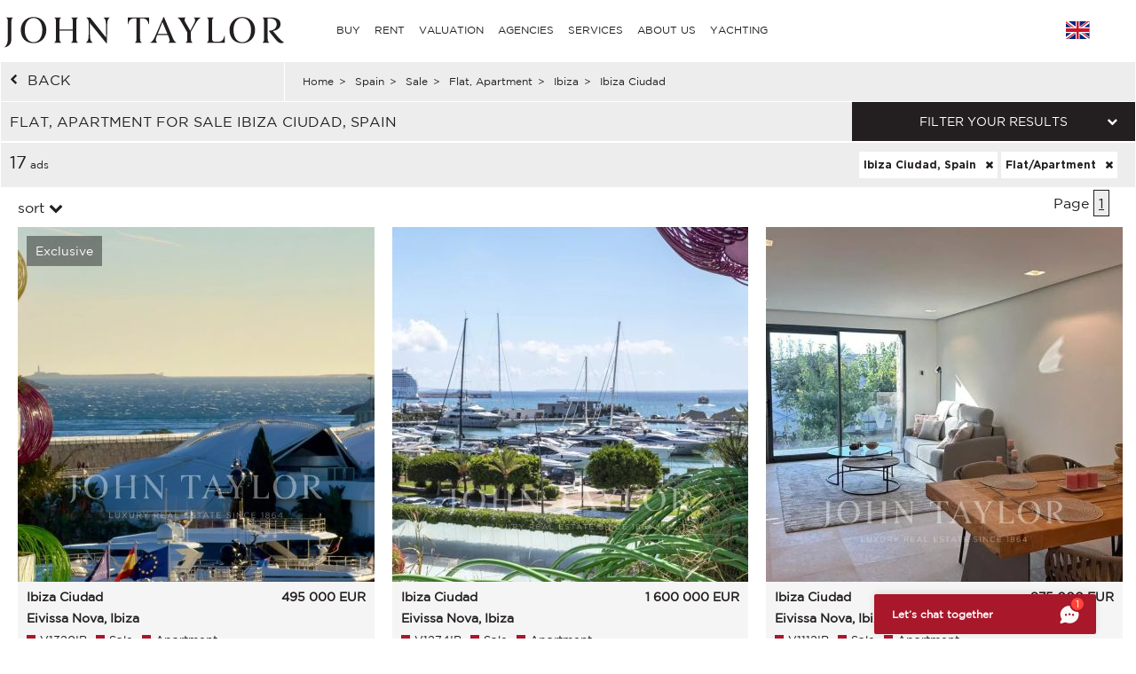

--- FILE ---
content_type: text/html; charset=utf-8
request_url: https://www.john-taylor.com/spain/sale/flat-apartement/ibiza/ibiza-ciudad/
body_size: 17024
content:
<!DOCTYPE html>
<html lang="en-GB">
	<head>
		<!-- Global site tag (gtag.js) - Google Analytics -->
	<!-- Global site tag (gtag.js) - Google Ads: 938168282 -->
	<script async src="https://www.googletagmanager.com/gtag/js?id=UA-7042941-17"></script>
	<script>
		window.dataLayer = window.dataLayer || [];
		function gtag(){dataLayer.push(arguments);}
/*		gtag('set', 'allow_ad_personalization_signals', false);*/
		gtag('js', new Date());

		//Analytics
		gtag('config', 'UA-7042941-17', {
		  'linker': {
		    'domains': ['https://john-taylor.network/', 'https://john-taylor.careers/', 'https://www.john-taylor.fr/', 'https://www.john-taylor.it/', 'https://www.john-taylor.es/', 'https://www.john-taylor.de/', 'https://www.john-taylor.ru.com/', 'https://www.john-taylor.cz/', 'https://www.john-taylor.pt/']
		  }
		});
		//Adwords
		//gtag('config', 'AW-938168282');
		gtag('config', 'AW-938168282', { 'allow_enhanced_conversions':true } );


	//Adwords telClic
	function gtag_report_conversion(url) {
	  var callback = function () {
	    if (typeof(url) != 'undefined') {
	      window.location = url;
	    }
	  };
	  gtag('event', 'conversion', {
	      'send_to': 'AW-938168282/1qRjCKaRoW4Q2p-tvwM',
	      'event_callback': callback
	  });
	  return false;
	}
	</script>
 	<link rel="preload" href="/assets/fonts/gotham/GothamBook.ttf" as="font" crossorigin>
	<link rel="preload" href="/assets/fonts/fontawesome-webfont.woff2?v=4.6.3" as="font" crossorigin>
<!-- 	<link rel="preload" href="/assets/fonts/AustinArtcurial-Light.woff2" as="font" crossorigin> -->


<!-- Google Tag Manager JT ALL -->
<script>(function(w,d,s,l,i){w[l]=w[l]||[];w[l].push({'gtm.start':
new Date().getTime(),event:'gtm.js'});var f=d.getElementsByTagName(s)[0],
j=d.createElement(s),dl=l!='dataLayer'?'&l='+l:'';j.async=true;j.src=
'https://www.googletagmanager.com/gtm.js?id='+i+dl;f.parentNode.insertBefore(j,f);
})(window,document,'script','dataLayer','GTM-PM6Q9TC');</script>
<!-- End Google Tag Manager -->


<style type="text/css">



</style>
	<link rel="stylesheet" href="/assets/compressed.css?style_css=&page=listing&date=2026-01-21_3">
	
	<link rel="canonical" href="https://www.john-taylor.com/spain/sale/flat-apartement/ibiza/ibiza-ciudad/" />
	<link rel="alternate" hreflang="en-GB" href="https://www.john-taylor.com/spain/sale/flat-apartement/ibiza/ibiza-ciudad/" />
	<link rel="alternate" hreflang="fr-FR" href="https://www.john-taylor.fr/espagne/vente/appartement/ibiza/ibiza-ciudad/" />
	<link rel="alternate" hreflang="it-IT" href="https://www.john-taylor.it/spagna/vendita/appartamento/ibiza/ibiza-ciudad/" />
	<link rel="alternate" hreflang="es-ES" href="https://www.john-taylor.es/espana/venta/apartamento/ibiza/ibiza-ciudad/" />
	<link rel="alternate" hreflang="de-DE" href="https://www.john-taylor.de/spanien/verkauf/wohnung-apartment/ibiza/ibiza-ciudad/" />
	<link rel="alternate" hreflang="ru-RU" href="https://www.john-taylor.ru.com/ispanija/prodaza/apartamenty/ibiza/ibiza-ciudad/" />
	<link rel="alternate" hreflang="cs-CZ" href="https://www.john-taylor.cz/spanelskoin/prodej/ibiza/ibiza-ciudad/" />
		<meta charset="utf-8">
		<base href="https://www.john-taylor.com/">
		<title>Sale flat, apartment Ibiza Ciudad, Spain</title>
		<meta name="description" content="Flat, Apartment for sale Ibiza Ciudad, Spain, our agency offers ads property selection, flat, apartment Ibiza Ciudad, Spain." />
		<meta prefix="og: http://ogp.me/ns#"  property="og:type" content="website" />
		<meta prefix="og: http://ogp.me/ns#"  property="og:title" content="Sale flat, apartment Ibiza Ciudad, Spain" />
		<meta prefix="og: http://ogp.me/ns#"  property="og:description" content="Flat, Apartment for sale Ibiza Ciudad, Spain, our agency offers ads property selection, flat, apartment Ibiza Ciudad, Spain." />
		<meta prefix="og: http://ogp.me/ns#"  property="og:image" content="https://www.john-taylor.com/images/home/share.jpg" />
		<meta prefix="og: http://ogp.me/ns#"  property="og:url" content="https://www.john-taylor.com/spain/sale/flat-apartement/ibiza/ibiza-ciudad/" />
		<link href="https://www.john-taylor.com/images/home/share.jpg" rel="image_src"  />
		<meta name="viewport" content="width=device-width, initial-scale=1.0" />
		
		<!--[if gte IE 9]>
			<link rel="stylesheet" type="text/css" href="https://www.john-taylor.com/assets/css/ie9.css" />
		<![endif]-->
		<link rel="shortcut icon" href="https://www.john-taylor.com/favicon.gif">
		
		
				<script type="text/javascript" src="//static.criteo.net/js/ld/ld.js" async="true"></script>
		<script type="text/javascript">
			window.criteo_q = window.criteo_q || [];
			window.criteo_q.push(
			{ event: "setAccount", account: 20920 },
			{ event: "setSiteType", type: "d" },
			{ event: "setEmail", email: "" },
			{ event: "viewList", item: ["V1320IB", "V1274IB", "V1112IB"] }
			);
		</script>
		
	</head>
	<body onload="searchFormLoad();">

		<header>
				<style type="text/css">
		@media only screen and (max-width: 768px) {.cell-logo img {max-width: 230px !important;}} @media only screen and (min-width: 769px){.logosvg {padding: 5px 0px 0;}}
	</style>
	<nav id="nav-panel" class="box-outer row">
	<div class="box-inner row innercssmenu">
	<div class="cell col-md-3 col-xs-8 cell-logo" id='logo'>
		<a class="logoa" title="John Taylor" href="https://www.john-taylor.com/">
			<img class="logosvg" src="/images/logo-jt-black_v2.svg" alt="John Taylor">
		</a>
	</div>
	<div id="cssmenu" class="cell col-md-8 col-xs-2 cell-nav">
		<ul>
<li>
<a href="https://www.john-taylor.com/spain/sale/flat-apartement/ibiza/ibiza-ciudad/#" title="BUY" >BUY</a>
<ul>
<li>
<a href="https://www.john-taylor.com/caribbean/sale/" title="Sale CARIBBEAN" >CARIBBEAN</a>
</li>
<li>
<a href="https://www.john-taylor.com/cyprus/sale/" title="Sale CYPRUS" >CYPRUS</a>
<ul>
<li>
<a href="https://www.john-taylor.com/cyprus/sale/famagusta/" title="Sale FAMAGUSTA" >FAMAGUSTA</a>
</li>
<li>
<a href="https://www.john-taylor.com/cyprus/sale/limassol/" title="Sale LIMASSOL" >LIMASSOL</a>
</li>
<li>
<a href="https://www.john-taylor.com/cyprus/sale/nicosia/" title="Sale NICOSIA" >NICOSIA</a>
</li>
<li>
<a href="https://www.john-taylor.com/cyprus/sale/paphos/" title="Sale PAPHOS" >PAPHOS</a>
</li>
</ul>
</li>
<li>
<a href="https://www.john-taylor.com/france/sale/" title="Sale FRANCE" >FRANCE</a>
<ul>
<li>
<a href="https://www.john-taylor.com/france/sale/french-alps/" title="Sale FRENCH ALPS" >FRENCH ALPS</a>
</li>
<li>
<a href="https://www.john-taylor.com/france/sale/french-riviera-cote-d-azur/" title="Sale FRENCH RIVIERA" >FRENCH RIVIERA</a>
</li>
<li>
<a href="https://www.john-taylor.com/france/sale/normandy/" title="Sale NORMANDY" >NORMANDY</a>
</li>
<li>
<a href="https://www.john-taylor.com/france/sale/paris/" title="Sale PARIS" >PARIS</a>
</li>
<li>
<a href="https://www.john-taylor.com/france/sale/provence/" title="Sale PROVENCE" >PROVENCE</a>
</li>
<li>
<a href="https://www.john-taylor.com/france/sale/rhone-alpes/" title="Sale RHÔNE-ALPES" >RHÔNE-ALPES</a>
</li>
<li>
<a href="https://www.john-taylor.com/france/sale/south-west/" title="Sale SOUTH WEST" >SOUTH WEST</a>
</li>
</ul>
</li>
<li>
<a href="https://www.john-taylor.com/italy/sale/" title="Sale ITALY" >ITALY</a>
<ul>
<li>
<a href="https://www.john-taylor.com/italy/sale/lake-como/" title="Sale COMO" >COMO</a>
</li>
<li>
<a href="https://www.john-taylor.com/italy/sale/milan/" title="Sale MILAN" >MILAN</a>
</li>
<li>
<a href="https://www.john-taylor.com/italy/sale/tuscany/" title="Sale TUSCANY" >TUSCANY</a>
</li>
</ul>
</li>
<li>
<a href="https://www.john-taylor.com/morocco/sale/" title="Sale MOROCCO" >MOROCCO</a>
<ul>
<li>
<a href="https://www.john-taylor.com/morocco/sale/essaouira/" title="Sale ESSAOUIRA" >ESSAOUIRA</a>
</li>
<li>
<a href="https://www.john-taylor.com/morocco/sale/marrakech/" title="Sale MARRAKECH" >MARRAKECH</a>
</li>
<li>
<a href="https://www.john-taylor.com/morocco/sale/tanger/" title="Sale TANGER" >TANGER</a>
</li>
</ul>
</li>
<li>
<a href="https://www.john-taylor.com/portugal/sale/" title="Sale PORTUGAL" >PORTUGAL</a>
<ul>
<li>
<a href="https://www.john-taylor.com/portugal/sale/cascais/" title="Sale CASCAIS" >CASCAIS</a>
</li>
<li>
<a href="https://www.john-taylor.com/portugal/sale/comporta/" title="Sale COMPORTA" >COMPORTA</a>
</li>
<li>
<a href="https://www.john-taylor.com/portugal/sale/lisbon/" title="Sale LISBON" >LISBON</a>
</li>
</ul>
</li>
<li>
<a href="https://www.john-taylor.com/principality-of-monaco/sale/" title="Sale PRINCIPALITY OF MONACO" >PRINCIPALITY OF MONACO</a>
<ul>
<li>
<a href="https://www.john-taylor.com/principality-of-monaco/sale/carre-d-or/" title="Sale CARRÉ D'OR" >CARRÉ D'OR</a>
</li>
<li>
<a href="https://www.john-taylor.com/principality-of-monaco/sale/fontvieille/" title="Sale FONTVIEILLE" >FONTVIEILLE</a>
</li>
<li>
<a href="https://www.john-taylor.com/principality-of-monaco/sale/jardin-exotique/" title="Sale JARDIN EXOTIQUE" >JARDIN EXOTIQUE</a>
</li>
<li>
<a href="https://www.john-taylor.com/principality-of-monaco/sale/la-condamine/" title="Sale LA CONDAMINE" >LA CONDAMINE</a>
</li>
<li>
<a href="https://www.john-taylor.com/principality-of-monaco/sale/larvotto/" title="Sale LARVOTTO" >LARVOTTO</a>
</li>
<li>
<a href="https://www.john-taylor.com/principality-of-monaco/sale/monte-carlo/" title="Sale MONTE-CARLO" >MONTE-CARLO</a>
</li>
</ul>
</li>
<li>
<a href="https://www.john-taylor.com/spain/sale/" title="Sale SPAIN" >SPAIN</a>
<ul>
<li>
<a href="https://www.john-taylor.com/spain/sale/andalusia/" title="Sale ANDALUSIA" >ANDALUSIA</a>
</li>
<li>
<a href="https://www.john-taylor.com/spain/sale/castile-and-leon/" title="Sale CASTILE AND LEÓN" >CASTILE AND LEÓN</a>
</li>
<li>
<a href="https://www.john-taylor.com/spain/sale/castilla-la-mancha/" title="Sale CASTILLA-LA MANCHA" >CASTILLA-LA MANCHA</a>
</li>
<li>
<a href="https://www.john-taylor.com/spain/sale/catalonia/" title="Sale CATALONIA" >CATALONIA</a>
</li>
<li>
<a href="https://www.john-taylor.com/spain/sale/comunidad-valenciana/" title="Sale COMUNIDAD VALENCIANA" >COMUNIDAD VALENCIANA</a>
</li>
<li>
<a href="https://www.john-taylor.com/spain/sale/galicia/" title="Sale GALICIA" >GALICIA</a>
</li>
<li>
<a href="https://www.john-taylor.com/spain/sale/ibiza/" title="Sale IBIZA" >IBIZA</a>
</li>
<li>
<a href="https://www.john-taylor.com/spain/sale/madrid/" title="Sale MADRID" >MADRID</a>
</li>
<li>
<a href="https://www.john-taylor.com/spain/sale/madrid-surroundings/" title="Sale MADRID SURROUNDINGS" >MADRID SURROUNDINGS</a>
</li>
<li>
<a href="https://www.john-taylor.com/spain/sale/mallorca/" title="Sale MALLORCA" >MALLORCA</a>
</li>
<li>
<a href="https://www.john-taylor.com/spain/sale/menorca/" title="Sale MENORCA" >MENORCA</a>
</li>
</ul>
</li>
<li>
<a href="https://www.john-taylor.com/switzerland/sale/" title="Sale SWITZERLAND" >SWITZERLAND</a>
<ul>
<li>
<a href="https://www.john-taylor.com/switzerland/sale/fribourg/" title="Sale FRIBOURG" >FRIBOURG</a>
</li>
<li>
<a href="https://www.john-taylor.com/switzerland/sale/geneva/" title="Sale GENEVA" >GENEVA</a>
</li>
<li>
<a href="https://www.john-taylor.com/switzerland/sale/swiss-alps/" title="Sale SWISS ALPS" >SWISS ALPS</a>
</li>
<li>
<a href="https://www.john-taylor.com/switzerland/sale/vaud/" title="Sale VAUD" >VAUD</a>
</li>
</ul>
</li>
<li>
<a href="https://www.john-taylor.com/uae/sale/" title="Sale United Arab Emirates" >United Arab Emirates</a>
</li>
<li>
<a href="https://www.john-taylor.com/united-states/sale/" title="Sale UNITED STATES" >UNITED STATES</a>
<ul>
<li>
<a href="https://www.john-taylor.com/united-states/sale/new-york/" title="Sale NEW YORK" >NEW YORK</a>
</li>
<li>
<a href="https://www.john-taylor.com/united-states/sale/south-florida/" title="Sale SOUTH FLORIDA" >SOUTH FLORIDA</a>
</li>
</ul>
</li>
</ul>
</li>
<li>
<a href="https://www.john-taylor.com/spain/sale/flat-apartement/ibiza/ibiza-ciudad/#" title="RENT" >RENT</a>
<ul>
<li>
<a href="https://www.john-taylor.com/spain/sale/flat-apartement/ibiza/ibiza-ciudad/#" title="HOLIDAYS" >HOLIDAYS</a>
<ul>
<li>
<a href="https://www.john-taylor.com/caribbean/seasonal-rental/" title="Seasonal rental CARIBBEAN" >CARIBBEAN</a>
</li>
<li>
<a href="https://www.john-taylor.com/france/seasonal-rental/" title="Seasonal rental FRANCE" >FRANCE</a>
<ul>
<li>
<a href="https://www.john-taylor.com/france/seasonal-rental/french-riviera-cote-d-azur/" title="Seasonal rental FRENCH RIVIERA" >FRENCH RIVIERA</a>
</li>
<li>
<a href="https://www.john-taylor.com/france/seasonal-rental/provence/" title="Seasonal rental PROVENCE" >PROVENCE</a>
</li>
<li>
<a href="https://www.john-taylor.com/france/seasonal-rental/south-west/" title="Seasonal rental SOUTH WEST" >SOUTH WEST</a>
</li>
</ul>
</li>
<li>
<a href="https://www.john-taylor.com/portugal/seasonal-rental/" title="Seasonal rental PORTUGAL" >PORTUGAL</a>
</li>
<li>
<a href="https://www.john-taylor.com/spain/seasonal-rental/" title="Seasonal rental SPAIN" >SPAIN</a>
<ul>
<li>
<a href="https://www.john-taylor.com/spain/seasonal-rental/ibiza/" title="Seasonal rental IBIZA" >IBIZA</a>
</li>
<li>
<a href="https://www.john-taylor.com/spain/seasonal-rental/mallorca/" title="Seasonal rental MALLORCA" >MALLORCA</a>
</li>
<li>
<a href="https://www.john-taylor.com/spain/seasonal-rental/menorca/" title="Seasonal rental MENORCA" >MENORCA</a>
</li>
</ul>
</li>
<li>
<a href="https://www.john-taylor.com/switzerland/seasonal-rental/" title="Seasonal rental SWITZERLAND" >SWITZERLAND</a>
</li>
</ul>
</li>
<li>
<a href="https://www.john-taylor.com/spain/sale/flat-apartement/ibiza/ibiza-ciudad/#" title="EVENTS" >EVENTS</a>
<ul>
<li>
<a href="https://www.john-taylor.com/france/event/" title="Event FRANCE" >FRANCE</a>
</li>
</ul>
</li>
<li>
<a href="https://www.john-taylor.com/spain/sale/flat-apartement/ibiza/ibiza-ciudad/#" title="LONG TERM" >LONG TERM</a>
<ul>
<li>
<a href="https://www.john-taylor.com/cyprus/rental/" title="Rental CYPRUS" >CYPRUS</a>
</li>
<li>
<a href="https://www.john-taylor.com/france/rental/" title="Rental FRANCE" >FRANCE</a>
<ul>
<li>
<a href="https://www.john-taylor.com/france/rental/french-riviera-cote-d-azur/" title="Rental FRENCH RIVIERA" >FRENCH RIVIERA</a>
</li>
<li>
<a href="https://www.john-taylor.com/france/rental/paris/" title="Rental PARIS" >PARIS</a>
</li>
<li>
<a href="https://www.john-taylor.com/france/rental/provence/" title="Rental PROVENCE" >PROVENCE</a>
</li>
<li>
<a href="https://www.john-taylor.com/france/rental/south-west/" title="Rental SOUTH WEST" >SOUTH WEST</a>
</li>
</ul>
</li>
<li>
<a href="https://www.john-taylor.com/italy/rental/" title="Rental ITALY" >ITALY</a>
<ul>
<li>
<a href="https://www.john-taylor.com/italy/rental/lake-como/" title="Rental COMO" >COMO</a>
</li>
<li>
<a href="https://www.john-taylor.com/italy/rental/milan/" title="Rental MILAN" >MILAN</a>
</li>
<li>
<a href="https://www.john-taylor.com/italy/rental/tuscany/" title="Rental TUSCANY" >TUSCANY</a>
</li>
</ul>
</li>
<li>
<a href="https://www.john-taylor.com/portugal/rental/" title="Rental PORTUGAL" >PORTUGAL</a>
</li>
<li>
<a href="https://www.john-taylor.com/principality-of-monaco/rental/" title="Rental PRINCIPALITY OF MONACO" >PRINCIPALITY OF MONACO</a>
<ul>
<li>
<a href="https://www.john-taylor.com/principality-of-monaco/rental/carre-d-or/" title="Rental CARRÉ D'OR" >CARRÉ D'OR</a>
</li>
<li>
<a href="https://www.john-taylor.com/principality-of-monaco/rental/fontvieille/" title="Rental FONTVIEILLE" >FONTVIEILLE</a>
</li>
<li>
<a href="https://www.john-taylor.com/principality-of-monaco/rental/moneghetti/" title="Rental MONEGHETTI" >MONEGHETTI</a>
</li>
<li>
<a href="https://www.john-taylor.com/principality-of-monaco/rental/monte-carlo/" title="Rental MONTE-CARLO" >MONTE-CARLO</a>
</li>
</ul>
</li>
<li>
<a href="https://www.john-taylor.com/spain/rental/" title="Rental SPAIN" >SPAIN</a>
<ul>
<li>
<a href="https://www.john-taylor.com/spain/rental/ibiza/" title="Rental IBIZA" >IBIZA</a>
</li>
<li>
<a href="https://www.john-taylor.com/spain/rental/madrid/" title="Rental MADRID" >MADRID</a>
</li>
<li>
<a href="https://www.john-taylor.com/spain/rental/madrid-surroundings/" title="Rental MADRID SURROUNDINGS" >MADRID SURROUNDINGS</a>
</li>
<li>
<a href="https://www.john-taylor.com/spain/rental/mallorca/" title="Rental MALLORCA" >MALLORCA</a>
</li>
</ul>
</li>
<li>
<a href="https://www.john-taylor.com/switzerland/rental/" title="Rental SWITZERLAND" >SWITZERLAND</a>
<ul>
<li>
<a href="https://www.john-taylor.com/switzerland/rental/swiss-alps/" title="Rental SWISS ALPS" >SWISS ALPS</a>
</li>
<li>
<a href="https://www.john-taylor.com/switzerland/rental/vaud/" title="Rental VAUD" >VAUD</a>
</li>
</ul>
</li>
<li>
<a href="https://www.john-taylor.com/uae/rental/" title="Rental United Arab Emirates" >United Arab Emirates</a>
</li>
<li>
<a href="https://www.john-taylor.com/united-states/rental/" title="Rental UNITED STATES" >UNITED STATES</a>
</li>
</ul>
</li>
</ul>
</li>
<li>
<a href="https://www.john-taylor.com/luxury-property-valuation/" title="VALUATION" >VALUATION</a>
</li>
<li>
<a href="https://www.john-taylor.com/spain/sale/flat-apartement/ibiza/ibiza-ciudad/#" title="AGENCIES" >AGENCIES</a>
<ul>
<li>
<a href="https://www.john-taylor.com/luxury-real-estate-agency/andorra/" title="AGENCIES ANDORRA" >ANDORRA</a>
</li>
<li>
<a href="https://www.john-taylor.com/luxury-real-estate-agency/saint-barthelemy/" title="AGENCIES CARIBBEAN" >CARIBBEAN</a>
</li>
<li>
<a href="https://www.john-taylor.com/luxury-real-estate-agency/cyprus/" title="AGENCIES CYPRUS" >CYPRUS</a>
</li>
<li>
<a href="https://www.john-taylor.com/spain/sale/flat-apartement/ibiza/ibiza-ciudad/#" title="AGENCIES FRANCE" >FRANCE</a>
<ul>
<li>
<a href="https://www.john-taylor.com/luxury-real-estate-agency/aix-en-provence/" title="AGENCIES AIX-EN-PROVENCE" >AIX-EN-PROVENCE</a>
</li>
<li>
<a href="https://www.john-taylor.com/luxury-real-estate-agency/alpilles/" title="AGENCIES ALPILLES" >ALPILLES</a>
</li>
<li>
<a href="https://www.john-taylor.com/luxury-real-estate-agency/bordeaux/" title="AGENCIES BORDEAUX" >BORDEAUX</a>
</li>
<li>
<a href="https://www.john-taylor.com/luxury-real-estate-agency/cannes/" title="AGENCIES CANNES" >CANNES</a>
</li>
<li>
<a href="https://www.john-taylor.com/luxury-real-estate-agency/cap-d-antibes/" title="AGENCIES CAP D'ANTIBES" >CAP D'ANTIBES</a>
</li>
<li>
<a href="https://www.john-taylor.com/luxury-real-estate-agency/cap-ferret/" title="AGENCIES CAP FERRET" >CAP FERRET</a>
</li>
<li>
<a href="https://www.john-taylor.com/luxury-real-estate-agency/deauville/" title="AGENCIES DEAUVILLE" >DEAUVILLE</a>
</li>
<li>
<a href="https://www.john-taylor.com/luxury-real-estate-agency/fayence/" title="AGENCIES FAYENCE" >FAYENCE</a>
</li>
<li>
<a href="https://www.john-taylor.com/luxury-real-estate-agency/luberon/" title="AGENCIES LUBERON" >LUBERON</a>
</li>
<li>
<a href="https://www.john-taylor.com/luxury-real-estate-agency/lyon/" title="AGENCIES LYON" >LYON</a>
</li>
<li>
<a href="https://www.john-taylor.com/luxury-real-estate-agency/marseille/" title="AGENCIES MARSEILLE" >MARSEILLE</a>
</li>
<li>
<a href="https://www.john-taylor.com/luxury-real-estate-agency/megeve/" title="AGENCIES MEGEVE" >MEGEVE</a>
</li>
<li>
<a href="https://www.john-taylor.com/luxury-real-estate-agency/mougins/" title="AGENCIES MOUGINS" >MOUGINS</a>
</li>
<li>
<a href="https://www.john-taylor.com/spain/sale/flat-apartement/ibiza/ibiza-ciudad/#" title="PARIS AND SUROUNDING" >PARIS AND SUROUNDING</a>
<ul>
<li id="paris_24852">
<a href="https://www.john-taylor.com/luxury-real-estate-agency/around-paris/" title="AGENCIES AROUND PARIS" >AROUND PARIS</a>
</li>
<li id="paris_3249">
<a href="https://www.john-taylor.com/luxury-real-estate-agency/paris/" title="AGENCIES PARIS" >PARIS</a>
</li>
</ul>
</li>
<li>
<a href="https://www.john-taylor.com/luxury-real-estate-agency/pyla-arcachon/" title="AGENCIES PYLA - ARCACHON" >PYLA - ARCACHON</a>
</li>
<li>
<a href="https://www.john-taylor.com/luxury-real-estate-agency/saint-jean-cap-ferrat/" title="AGENCIES SAINT JEAN CAP FERRAT" >SAINT JEAN CAP FERRAT</a>
</li>
<li>
<a href="https://www.john-taylor.com/luxury-real-estate-agency/saint-paul-de-vence/" title="AGENCIES SAINT-PAUL DE VENCE" >SAINT-PAUL DE VENCE</a>
</li>
<li>
<a href="https://www.john-taylor.com/luxury-real-estate-agency/saint-tropez/" title="AGENCIES SAINT-TROPEZ" >SAINT-TROPEZ</a>
</li>
<li>
<a href="https://www.john-taylor.com/luxury-real-estate-agency/sanary-sur-mer/" title="AGENCIES SANARY-SUR-MER" >SANARY-SUR-MER</a>
</li>
<li>
<a href="https://www.john-taylor.com/luxury-real-estate-agency/valbonne/" title="AGENCIES VALBONNE" >VALBONNE</a>
</li>
</ul>
</li>
<li>
<a href="https://www.john-taylor.com/spain/sale/flat-apartement/ibiza/ibiza-ciudad/#" title="AGENCIES ITALY" >ITALY</a>
<ul>
<li>
<a href="https://www.john-taylor.com/luxury-real-estate-agency/milan/" title="AGENCIES MILAN" >MILAN</a>
</li>
<li>
<a href="https://www.john-taylor.com/luxury-real-estate-agency/tuscany/" title="AGENCIES TUSCANY" >TUSCANY</a>
</li>
</ul>
</li>
<li>
<a href="https://www.john-taylor.com/luxury-real-estate-agency/marrakech/" title="AGENCIES MOROCCO" >MOROCCO</a>
</li>
<li>
<a href="https://www.john-taylor.com/spain/sale/flat-apartement/ibiza/ibiza-ciudad/#" title="AGENCIES PORTUGAL" >PORTUGAL</a>
<ul>
<li>
<a href="https://www.john-taylor.com/luxury-real-estate-agency/comporta/" title="AGENCIES COMPORTA" >COMPORTA</a>
</li>
<li>
<a href="https://www.john-taylor.com/luxury-real-estate-agency/lisbon/" title="AGENCIES LISBON" >LISBON</a>
</li>
</ul>
</li>
<li>
<a href="https://www.john-taylor.com/luxury-real-estate-agency/monaco/" title="AGENCIES PRINCIPALITY OF MONACO" >PRINCIPALITY OF MONACO</a>
</li>
<li>
<a href="https://www.john-taylor.com/spain/sale/flat-apartement/ibiza/ibiza-ciudad/#" title="AGENCIES SPAIN" >SPAIN</a>
<ul>
<li>
<a href="https://www.john-taylor.com/luxury-real-estate-agency/ibiza/" title="AGENCIES IBIZA" >IBIZA</a>
</li>
<li>
<a href="https://www.john-taylor.com/luxury-real-estate-agency/madrid-chamartin/" title="AGENCIES MADRID - CHAMARTÍN" >MADRID - CHAMARTÍN</a>
</li>
<li>
<a href="https://www.john-taylor.com/luxury-real-estate-agency/madrid-chamberi/" title="AGENCIES MADRID - CHAMBERÍ/CENTRO" >MADRID - CHAMBERÍ/CENTRO</a>
</li>
<li>
<a href="https://www.john-taylor.com/luxury-real-estate-agency/pozuelo-de-alarcon/" title="AGENCIES MADRID - POZUELO" >MADRID - POZUELO</a>
</li>
<li>
<a href="https://www.john-taylor.com/luxury-real-estate-agency/madrid/" title="AGENCIES MADRID - SALAMANCA" >MADRID - SALAMANCA</a>
</li>
<li>
<a href="https://www.john-taylor.com/luxury-real-estate-agency/palma-de-mallorca/" title="AGENCIES MALLORCA - PALMA" >MALLORCA - PALMA</a>
</li>
<li>
<a href="https://www.john-taylor.com/luxury-real-estate-agency/santa-ponsa/" title="AGENCIES MALLORCA - SANTA PONSA" >MALLORCA - SANTA PONSA</a>
</li>
<li>
<a href="https://www.john-taylor.com/luxury-real-estate-agency/menorca/" title="AGENCIES MENORCA" >MENORCA</a>
</li>
</ul>
</li>
<li>
<a href="https://www.john-taylor.com/spain/sale/flat-apartement/ibiza/ibiza-ciudad/#" title="AGENCIES SWITZERLAND" >SWITZERLAND</a>
<ul>
<li>
<a href="https://www.john-taylor.com/luxury-real-estate-agency/crans-montana/" title="AGENCIES CRANS-MONTANA" >CRANS-MONTANA</a>
</li>
<li>
<a href="https://www.john-taylor.com/luxury-real-estate-agency/geneva/" title="AGENCIES GENEVA" >GENEVA</a>
</li>
<li>
<a href="https://www.john-taylor.com/luxury-real-estate-agency/gstaad/" title="AGENCIES GSTAAD" >GSTAAD</a>
</li>
<li>
<a href="https://www.john-taylor.com/luxury-real-estate-agency/lausanne/" title="AGENCIES LAUSANNE" >LAUSANNE</a>
</li>
<li>
<a href="https://www.john-taylor.com/luxury-real-estate-agency/montreux/" title="AGENCIES MONTREUX - NYON" >MONTREUX - NYON</a>
</li>
<li>
<a href="https://www.john-taylor.com/luxury-real-estate-agency/sion/" title="AGENCIES SION" >SION</a>
</li>
<li>
<a href="https://www.john-taylor.com/luxury-real-estate-agency/verbier/" title="AGENCIES VERBIER" >VERBIER</a>
</li>
</ul>
</li>
<li>
<a href="https://www.john-taylor.com/luxury-real-estate-agency/dubai/" title="AGENCIES UNITED ARAB EMIRATES" >UNITED ARAB EMIRATES</a>
</li>
</ul>
</li>
<li>
<a href="https://www.john-taylor.com/spain/sale/flat-apartement/ibiza/ibiza-ciudad/#" title="SERVICES" >SERVICES</a>
<ul>
<li>
<a href="https://www.john-taylor.com/property-management/" title="PROPERTY MANAGEMENT" >PROPERTY MANAGEMENT</a>
</li>
<li>
<a href="https://www.john-taylor.com/spain/sale/flat-apartement/ibiza/ibiza-ciudad/#" title="DEVELOPMENT" >DEVELOPMENT</a>
<ul>
<li>
<a href="https://www.john-taylor.com/cyprus/new-construction/" title="New construction CYPRUS" >CYPRUS</a>
<ul>
<li>
<a href="https://www.john-taylor.com/cyprus/new-construction/limassol/" title="New construction LIMASSOL" >LIMASSOL</a>
</li>
<li>
<a href="https://www.john-taylor.com/cyprus/new-construction/nicosia/" title="New construction NICOSIA" >NICOSIA</a>
</li>
<li>
<a href="https://www.john-taylor.com/cyprus/new-construction/paphos/" title="New construction PAPHOS" >PAPHOS</a>
</li>
</ul>
</li>
<li>
<a href="https://www.john-taylor.com/portugal/new-construction/" title="New construction PORTUGAL" >PORTUGAL</a>
<ul>
<li>
<a href="https://www.john-taylor.com/portugal/new-construction/comporta/" title="New construction COMPORTA" >COMPORTA</a>
</li>
<li>
<a href="https://www.john-taylor.com/portugal/new-construction/lisbon/" title="New construction LISBON" >LISBON</a>
</li>
</ul>
</li>
<li>
<a href="https://www.john-taylor.com/spain/new-construction/" title="New construction SPAIN" >SPAIN</a>
<ul>
<li>
<a href="https://www.john-taylor.com/spain/new-construction/andalusia/" title="New construction ANDALUSIA" >ANDALUSIA</a>
</li>
<li>
<a href="https://www.john-taylor.com/spain/new-construction/catalonia/" title="New construction CATALONIA" >CATALONIA</a>
</li>
<li>
<a href="https://www.john-taylor.com/spain/new-construction/ibiza/" title="New construction IBIZA" >IBIZA</a>
</li>
<li>
<a href="https://www.john-taylor.com/spain/new-construction/madrid/" title="New construction MADRID" >MADRID</a>
</li>
<li>
<a href="https://www.john-taylor.com/spain/new-construction/madrid-surroundings/" title="New construction MADRID SURROUNDINGS" >MADRID SURROUNDINGS</a>
</li>
<li>
<a href="https://www.john-taylor.com/spain/new-construction/mallorca/" title="New construction MALLORCA" >MALLORCA</a>
</li>
<li>
<a href="https://www.john-taylor.com/spain/new-construction/menorca/" title="New construction MENORCA" >MENORCA</a>
</li>
</ul>
</li>
<li>
<a href="https://www.john-taylor.com/switzerland/new-construction/" title="New construction SWITZERLAND" >SWITZERLAND</a>
</li>
<li>
<a href="https://www.john-taylor.com/uae/new-construction/" title="New construction United Arab Emirates" >United Arab Emirates</a>
</li>
</ul>
</li>
<li>
<a href="https://www.john-taylor.com/spain/sale/flat-apartement/ibiza/ibiza-ciudad/#" title="BUSINESSES" >BUSINESSES</a>
<ul>
<li>
<a href="https://www.john-taylor.com/cyprus/businesses/" title="BUSINESSES CYPRUS" >CYPRUS</a>
</li>
<li>
<a href="https://www.john-taylor.com/france/businesses/" title="BUSINESSES FRANCE" >FRANCE</a>
</li>
<li>
<a href="https://www.john-taylor.com/italy/businesses/" title="BUSINESSES ITALY" >ITALY</a>
</li>
<li>
<a href="https://www.john-taylor.com/principality-of-monaco/businesses/" title="BUSINESSES PRINCIPALITY OF MONACO" >PRINCIPALITY OF MONACO</a>
<ul>
<li>
<a href="https://www.john-taylor.com/principality-of-monaco/businesses/carre-d-or/" title="BUSINESSES CARRÉ D'OR" >CARRÉ D'OR</a>
</li>
<li>
<a href="https://www.john-taylor.com/principality-of-monaco/businesses/fontvieille/" title="BUSINESSES FONTVIEILLE" >FONTVIEILLE</a>
</li>
<li>
<a href="https://www.john-taylor.com/principality-of-monaco/businesses/la-condamine/" title="BUSINESSES LA CONDAMINE" >LA CONDAMINE</a>
</li>
<li>
<a href="https://www.john-taylor.com/principality-of-monaco/businesses/moneghetti/" title="BUSINESSES MONEGHETTI" >MONEGHETTI</a>
</li>
</ul>
</li>
<li>
<a href="https://www.john-taylor.com/spain/businesses/" title="BUSINESSES SPAIN" >SPAIN</a>
<ul>
<li>
<a href="https://www.john-taylor.com/spain/businesses/ibiza/" title="BUSINESSES IBIZA" >IBIZA</a>
</li>
<li>
<a href="https://www.john-taylor.com/spain/businesses/madrid/" title="BUSINESSES MADRID" >MADRID</a>
</li>
<li>
<a href="https://www.john-taylor.com/spain/businesses/mallorca/" title="BUSINESSES MALLORCA" >MALLORCA</a>
</li>
<li>
<a href="https://www.john-taylor.com/spain/businesses/menorca/" title="BUSINESSES MENORCA" >MENORCA</a>
</li>
</ul>
</li>
<li>
<a href="https://www.john-taylor.com/switzerland/businesses/" title="BUSINESSES SWITZERLAND" >SWITZERLAND</a>
<ul>
<li>
<a href="https://www.john-taylor.com/switzerland/businesses/swiss-alps/" title="BUSINESSES SWISS ALPS" >SWISS ALPS</a>
</li>
<li>
<a href="https://www.john-taylor.com/switzerland/businesses/vaud/" title="BUSINESSES VAUD" >VAUD</a>
</li>
</ul>
</li>
</ul>
</li>
<li>
<a href="https://www.john-taylor.com/lifecapital/" title="LIFE CAPITAL" >LIFE CAPITAL</a>
</li>
<li>
<a href="https://www.john-taylor.com/capitalmarkets/" title="CAPITAL MARKETS" >CAPITAL MARKETS</a>
</li>
<li>
<a href="https://www.john-taylor.com/luxuryconcierge/" title="LUXURY CONCIERGE" >LUXURY CONCIERGE</a>
</li>
</ul>
</li>
<li>
<a href="https://www.john-taylor.com/spain/sale/flat-apartement/ibiza/ibiza-ciudad/#" title="ABOUT US" >ABOUT US</a>
<ul>
<li>
<a href="#" title="JOHN TAYLOR" >JOHN TAYLOR</a>
<ul>
<li>
<a href="https://www.john-taylor.com/history-luxury-property-john-taylor/" title="HISTORY" >HISTORY</a>
</li>
<li>
<a href="https://www.john-taylor.com/magazine-luxury-property-john-taylor/" title="MAGAZINES" >MAGAZINES</a>
</li>
<li>
<a href="https://john-taylor.network/" title="BECOME AN AFFILIATE" >BECOME AN AFFILIATE</a>
</li>
<li>
<a href="https://john-taylor.careers/" title="CAREERS" >CAREERS</a>
</li>
<li>
<a href="/jtblog/" title="BLOG" >BLOG</a>
</li>
<li>
<a href="/press-review/" title="PRESS REVIEW" >PRESS REVIEW</a>
</li>
</ul>
</li>
<li>
<a href="https://www.artcurial.com/en" title="ARTCURIAL GROUP" >ARTCURIAL GROUP</a>
<ul>
<li>
<a href="https://www.artcurial.com/en" title="ARTCURIAL" >ARTCURIAL</a>
</li>
<li>
<a href="https://www.arqana.com/" title="ARQANA" >ARQANA</a>
</li>
<li>
<a href="https://www.artcurial.com/en" title="NEWS" >NEWS</a>
</li>
</ul>
</li>
<li>
<a href="#" title="PARTNERS" >PARTNERS</a>
<ul>
<li>
<a href="/compass/" title="COMPASS" >COMPASS</a>
</li>
<li>
<a href="/camper-nicholsons/" title="CAMPER & NICHOLSONS" >CAMPER & NICHOLSONS</a>
</li>
</ul>
</li>
</ul>
</li>
<li>
<a href="https://www.john-taylor.com/yacht/" title="YACHTING" >YACHTING</a>
<ul>
<li>
<a href="https://www.john-taylor.com/sale/yacht/" title="BUY" >BUY</a>
</li>
<li>
<a href="https://www.john-taylor.com/rental/yacht/" title="CHARTER" >CHARTER</a>
</li>
</ul>
</li>
</ul>

	</div>
	<div class="cell col-md-1 col-xs-2 cell-pref">
		<button class="butt-setting butt-setting-uk" id="butt-setting" ></button>
			<div class="pref-panel" id="settings">
	<div class="row pref-lang">
		<a href="https://www.john-taylor.com/spain/sale/flat-apartement/ibiza/ibiza-ciudad/" id="lang_uk" class="lang-en labelpref">ENG</a>
		<a href="https://www.john-taylor.fr/espagne/vente/appartement/ibiza/ibiza-ciudad/" id="lang_fr" class="lang-fr labelpref">FRA</a>
		<a href="https://www.john-taylor.it/spagna/vendita/appartamento/ibiza/ibiza-ciudad/" id="lang_it" class="lang-it labelpref">ITA</a>
		<a href="https://www.john-taylor.es/espana/venta/apartamento/ibiza/ibiza-ciudad/" id="lang_es" class="lang-es labelpref">ESP</a>
		<a href="https://www.john-taylor.de/spanien/verkauf/wohnung-apartment/ibiza/ibiza-ciudad/" id="lang_de" class="lang-de labelpref">DEU</a>
		<a href="https://www.john-taylor.ru.com/ispanija/prodaza/apartamenty/ibiza/ibiza-ciudad/" id="lang_ru" class="lang-ru labelpref">RUS</a>
		<a href="https://www.john-taylor.cz/spanelskoin/prodej/ibiza/ibiza-ciudad/" id="lang_cs" class="lang-cs labelpref">CZE</a>
		<a href="https://www.john-taylor.pt/espanha/venda/apartamento/ibiza/ibiza-ciudad/" id="lang_pt" class="lang-pt labelpref">PRT</a>
	</div>
	<div class="row pref-currency">
		<a id="currency_eur" onclick="location.href=insertParam('currency', 'EUR', location.href)" class="cur-eur labelpref">EUR</a>
		<a id="currency_gbp" onclick="location.href=insertParam('currency', 'GBP', location.href)" class="cur-gbp labelpref">GBP</a>
		<a id="currency_usd" onclick="location.href=insertParam('currency', 'USD', location.href)" class="cur-usd labelpref">USD</a>
		<a id="currency_chf" onclick="location.href=insertParam('currency', 'CHF', location.href)" class="cur-chf labelpref">CHF</a>
		<a id="currency_czk" onclick="location.href=insertParam('currency', 'CZK', location.href)" class="cur-czk labelpref">CZK</a>
	</div>
	<div class="row pref-currency">
		<a id="currency_qar" onclick="location.href=insertParam('currency', 'QAR', location.href)" class="cur-qar labelpref">QAR</a>
		<a id="currency_col" onclick="location.href=insertParam('currency', 'COP', location.href)" class="cur-col labelpref">COL</a>
		<a id="currency_sar" onclick="location.href=insertParam('currency', 'SAR', location.href)" class="cur-sar labelpref">SAR</a>
		<a id="currency_mur" onclick="location.href=insertParam('currency', 'MUR', location.href)" class="cur-mur labelpref">MUR</a>
		<a id="currency_aed" onclick="location.href=insertParam('currency', 'AED', location.href)" class="cur-aed labelpref">AED</a>
	</div>
	<div class="row pref-units">
		<a id="units_sqm" onclick="location.href=insertParam('units', 'SQM', location.href)" class="units_sqm btn labelpref">METRIC</a>
		<a id="units_ft" onclick="location.href=insertParam('units', 'FT', location.href)" class="units_ft btn labelpref">IMPERIAL</a>
	</div>
</div>
	</div>
	</div>
	</nav>
			<div class="box-outer listing-header-panel">
				<div class="box-inner row">
					<div class="cell col-md-3 col-xs-6 back-link"><a title="back" class="btn btn-icon-left" href="https://www.john-taylor.com/">back</a></div>
					<div class="cell col-xs-9 breadcrumbs">
						<p itemscope itemtype="http://schema.org/BreadcrumbList">
<span class="divider">&gt;</span>
<span itemprop="itemListElement" itemscope itemtype="http://schema.org/ListItem">
<a itemprop="item" title="John Taylor real estate" href="https://www.john-taylor.com/"><span itemprop="name">Home</span></a>
<meta itemprop="position" content="1" />
</span>

<span class="divider">&gt;</span>
<span itemprop="itemListElement" itemscope itemtype="http://schema.org/ListItem">
<a itemprop="item" title="Spain" href="https://www.john-taylor.com/spain/"><span itemprop="name">Spain</span></a>
<meta itemprop="position" content="2" />
</span>

<span class="divider">&gt;</span>
<span itemprop="itemListElement" itemscope itemtype="http://schema.org/ListItem">
<a itemprop="item" title="Sale" href="https://www.john-taylor.com/spain/sale/"><span itemprop="name">Sale</span></a>
<meta itemprop="position" content="3" />
</span>

<span class="divider">&gt;</span>
<span itemprop="itemListElement" itemscope itemtype="http://schema.org/ListItem">
<a itemprop="item" title="Flat, Apartment" href="https://www.john-taylor.com/spain/sale/flat-apartement/"><span itemprop="name">Flat, Apartment</span></a>
<meta itemprop="position" content="4" />
</span>

<span class="divider">&gt;</span>
<span itemprop="itemListElement" itemscope itemtype="http://schema.org/ListItem">
<a itemprop="item" title="Ibiza" href="https://www.john-taylor.com/spain/sale/flat-apartement/ibiza/"><span itemprop="name">Ibiza</span></a>
<meta itemprop="position" content="5" />
</span>

<span class="divider">&gt;</span>
<span itemprop="itemListElement" itemscope itemtype="http://schema.org/ListItem">
<a itemprop="item" title="Ibiza Ciudad" href="https://www.john-taylor.com/spain/sale/flat-apartement/ibiza/ibiza-ciudad/"><span itemprop="name">Ibiza Ciudad</span></a>
<meta itemprop="position" content="6" />
</span>
</p>
					</div>
					<div class="cell col-md-9 col-xs-12"><h1 class="section-title">Flat, Apartment for sale Ibiza Ciudad, Spain</h1></div>

						<div class="cell col-md-3 col-xs-6 filter-toggle"><button class="btn js-more-options nofilter">Filter your results</button></div>
							<div class="cell col-xs-12 list-search">
								<form id="refinesearch">
									<div class="row js-search-extended">
										<div class="tab_listing cell col-xs-12">
											<ul class="tabs-category">
												<li>
													<input id="nte1" class="nature" type="radio" name="nature" value="1" checked>
													<label for="nte1">buy</label>
												</li>
<!-- 												<li>
													<input id="nte2" class="nature" type="radio" name="nature" value="3">
													<label for="nte2">holidays</label>
												</li> -->
												<li id="moreli3">
													<input id="nte3" class="nature" type="radio" name="nature" value="2|3">
													<label for="nte3">rent</label>
												</li>
												<li id="moreli">
													<input id="ntemore" type="radio">
													<label for="ntemore">&nbsp;&nbsp;+&nbsp;&nbsp;</label>
													<ul id="moreul">

														<li id="moreli4">
															<input id="nte7" class="nature" type="radio" name="nature" value="7">
															<label for="nte7">businesses</label>
														</li>
														<li id="moreli5">
															<input id="nte4" class="nature" type="radio" name="nature" value="4">
															<label for="nte4">DEVELOPMENT</label>
														</li>
													</ul>
												</li>
											</ul>
										</div>
										<div class="cell col-xs-12 search-main">
											<select style="display:none;" placeholder="Country, city or property reference ?" multiple name="sectorisation" id="sectorisation" /></select>
											<div class="btn-holder">
												<input id="submit1" class="btn btn-primary btn-icon-big btn-input" type="submit" value="&#xf002;">
											</div>
											<div class="my-focus-class" id="mytag">
												<div class="btn-holder"><input id="submit2" class="btn btn-primary btn-icon-big btn-input" type="submit" value="&#xf002;"></div>
											</div>	
										</div>
										<!--Type-->
										<div id="jtype" class="cell col-md-6 col-xs-12 type-options">
											<ul class="extend-list">
												<li class="subheader"><label>Property type</label></li>
											</ul>
										</div>
										<!--Bedrooms-->
										<div class="cell col-md-6 col-xs-12 room-options">
											<ul class="extend-list">
												<li class="subheader"><label>Bedrooms</label></li>
												<li><input class="bedrooms" id="rms1" type="checkbox" name="bedrooms" value="1|3"><label for="rms1">1-3</label></li>
												<li><input class="bedrooms" id="rms2" type="checkbox" name="bedrooms" value="4|6"><label for="rms2">4-6</label></li>
												<li><input class="bedrooms" id="rms3" type="checkbox" name="bedrooms" value="7|9"><label for="rms3">7-9</label></li>
												<li><input class="bedrooms" id="rms4" type="checkbox" name="bedrooms" value="10|"><label for="rms4">10+</label></li>
											</ul>
											<ul class="extend-list">
												<li class="subheader"><label>Rooms</label></li>
												<li><input class="rooms" id="rrms1" type="checkbox" name="rooms" value="1|2"><label for="rrms1">1-2</label></li>
												<li><input class="rooms" id="rrms2" type="checkbox" name="rooms" value="3|4"><label for="rrms2">3-4</label></li>
												<li><input class="rooms" id="rrms3" type="checkbox" name="rooms" value="5|6"><label for="rrms3">5-6</label></li>
												<li><input class="rooms" id="rrms4" type="checkbox" name="rooms" value="7|9"><label for="rrms4">7-9</label></li>
												<li><input class="rooms" id="rrms5" type="checkbox" name="rooms" value="10|"><label for="rrms5">10+</label></li>
											</ul>
										</div>
										<!--Price-->
										<div class="cell col-xs-12 price-options">
											<ul class="price-range-panel">
												<li class="subheader"><label>Budget</label></li>
												<li>
													<div class="range-slider">
														<input id="price_min" type="hidden" name="price_min" value="" />
														<input id="price_max" type="hidden" name="price_max" value="" />
														<div id="nonlinear"></div>
														<div class="price-range-display row">
															<div class="cell" id="lower-value"></div>
															<div class="cell divider">-</div>
															<div class="cell" id="upper-value"></div>
														</div>
													</div>
												</li>
											</ul>
										</div>

<div class="extend-list">
<input class="currency" id="curr1" type="radio" name="currency" value="EUR"><label for="curr1">EUR</label>
<input class="currency" id="curr2" type="radio" name="currency" value="GBP"><label for="curr2">GBP</label>
<input class="currency" id="curr3" type="radio" name="currency" value="USD"><label for="curr3">USD</label>
<input class="currency" id="curr4" type="radio" name="currency" value="CHF"><label for="curr4">CHF</label>
<input class="currency" id="curr5" type="radio" name="currency" value="AED"><label for="curr5">AED</label>
</div>

 								<div class="cell col-xs-12 price-options">
									<ul class="price-range-panel">
										<li class="subheader">
											<label>Surface area</label>


										</li>
										<li>
											<div class="range-slider">
												<input id="area_min" type="hidden" name="area_min" value="" />
												<input id="area_max" type="hidden" name="area_max" value="" />
												<div id="nonlinear2"></div>
												<div class="price-range-display row"><div class="cell" id="lower-value2"></div><div class="cell divider">-</div><div class="cell" id="upper-value2"></div></div>
											</div>
										</li>
									</ul>
								</div>
<div class="extend-list">
<input class="units" id="units1" type="radio" name="units" value="SQM"><label for="units1">METRIC</label>
<input class="units" id="units2" type="radio" name="units" value="FT"><label for="units2">IMPERIAL</label>
</div>

										<div class="cell col-xs-12">
											<div class="btn-holder align-right">
												<input class="btn btn-primary" type="submit" value="Search" />
											</div>
										</div>        
									</div>
								</form>
						</div>


					<div class="cell col-md-3 col-xs-12 prod-count"><span id="nbad">17</span> ads</div>
					<div class="cell col-md-9 col-xs-12 prod-tags">
						<div class="">
							<div id="localisation"></div>
							<div id="jtypes"></div>
							<div id="bedrooms"></div>
							<div id="rooms"></div>
							<div id="area"></div>
							<div id="price"></div>
							<div id="services"></div>
						</div>
					</div>
				</div>
			</div>
			</header>	
			<main>
				<div class="box-outer results-product-panel">

					<div class="box-inner">
						
					</div>

					<nav></nav>
					<div id="listing-res" class="row">

						<div class="cell col-xs-6">
															<div class="sort-panel">
									<p><span id="sorts">sort</span> <i class="fa fa-chevron-down"></i></p>
									<ul class="sort-list">
										<li class="active"><a rel="nofollow" title="price (low to high)" id="price_asc" href="/spain/sale/flat-apartement/ibiza/ibiza-ciudad/?sort=price_asc">price (low to high)</a></li>
										<li><a rel="nofollow" title="price (High to low)" id="price_desc" href="/spain/sale/flat-apartement/ibiza/ibiza-ciudad/?sort=price_desc">price (High to low)</a></li>
										<li><a rel="nofollow" title="surface (low to high)" id="area_asc" href="/spain/sale/flat-apartement/ibiza/ibiza-ciudad/?sort=area_asc">surface (low to high)</a></li>
										<li><a rel="nofollow" title="surface (high to low)" id="area_desc" href="/spain/sale/flat-apartement/ibiza/ibiza-ciudad/?sort=area_desc">surface (high to low)</a></li>
										<li><a rel="nofollow" title="the most recent" id="new_desc" href="/spain/sale/flat-apartement/ibiza/ibiza-ciudad/?sort=new_desc">the most recent</a></li>
									</ul>
								</div>

						</div>

						<div class="cell col-xs-6">
							<div class="pagination">Page  <a style="text-decoration:underline;width:inherit;height:inherit;text-align:inherit;position:inherit;top:inherit;border:1px solid;padding:5px;background:#EDEDED;" href="https://www.john-taylor.com/spain/sale/flat-apartement/ibiza/ibiza-ciudad/">1</a> </div>
						</div>

						<div itemtype="https://schema.org/Product" itemscope>
							<meta itemprop="name" content="17 ads - Sale flat, apartment Ibiza Ciudad, Spain" />
						      <div itemprop="brand" itemtype="https://schema.org/Brand" itemscope>
						        <meta itemprop="name" content="John Taylor" />
						      </div>
							<div itemprop="offers" itemscope itemtype="https://schema.org/AggregateOffer">
								<meta itemprop="lowPrice" content="495000">
								<meta itemprop="highPrice" content="10800000">
								<meta itemprop="offerCount" content="17">
								<meta itemprop="priceCurrency" content="EUR">
							</div>
						</div>
						
    <div class="cell col-lg-4 col-sm-6 col-xs-12 row">
        <div class="cell product-holder"  itemprop="offers" itemscope itemtype="http://schema.org/Offer" style="cursor: pointer;">
            <a  itemprop="url" class="link_property_view" title="Sale Apartment Eivissa"  href="https://www.john-taylor.com/spain/sale/flat-apartement/ibiza/ibiza-ciudad/eivissa-nova/V1320IB/">
            <div class="prod-image-panel" style="display:flex;justify-content:center;">
                        <img class="" width="680px" alt="Sale Apartment Eivissa" src="https://www.john-taylor.com/sale-apartment-eivissa-680x400-80-V1320IB-162736126.jpg">
                        <meta itemprop="image" content="https://www.john-taylor.com/sale-apartment-eivissa-600x400-80-V1320IB-162736126.jpg" />
                        <h2>
                            <ul class="prod-bullets prod-bullets1 row">
                                <li>Sale </li>
                                <li>Apartment</li>
                            </ul>
                        </h2>
                        <meta itemprop="name" content="Sale Apartment Eivissa" />
                        <meta itemprop="alternateName" content="Sale real estate" />
                        <meta itemprop="availableAtOrFrom" content="Eivissa 07800" />
                <ul class="bookmark-holder">
                <li class="exclusivity">Exclusive</li>
                
                </ul>
            </div>
            <div class="prod-info-panel" style="position:relative;">
                        <strong class="region product_stong">Ibiza Ciudad<br>Eivissa Nova, Ibiza</strong>
                        <span class="product_span"><strong class="prop-price"><span itemprop="price" content="495000.00">495 000</span> <span itemprop="priceCurrency">EUR</span></strong></span>
                        <ul class="prod-bullets prod-bullets2 row">
                            <li>V1320IB</li>
                        </ul>
                
                <span class="list_icons"><img alt="Surface area 53 m²" title="Surface area 53 m²" class="property_ic" src="/images/iconsproperty/property_size_black.svg"><small>53 m²</small></span><span class="list_icons"><img alt="1 Bedrooms" title="1 Bedrooms" class="property_ic" src="/images/iconsproperty/bedroom_black.svg"><small>1 Bedrooms</small></span><span class="list_icons"><img alt="Terrace size " title="Terrace size " class="property_ic" src="/images/iconsproperty/terasse_black.svg"><small></small></span><span class="list_icons"><img alt="1 Bathrooms" title="1 Bathrooms" class="property_ic" src="/images/iconsproperty/bathroom_black.svg"><small>1 Bathrooms</small></span>
                <div class="desclist" itemprop="description"><h3 style="padding:0px;margin:0px">Investment opportunity in Ibiza Marina ...</h3><span>Apartment for sale in Ibiza Marina Botafoch, one of the areas with the highest demand and ...</span></div>
    
                <span class="desc-holder">
    
                    <input class="desc" id="desc_V1320IB" type="checkbox" />
                    <label title="Property essentials" class="desc-label tooltip" for="desc_V1320IB"></label>
    
                </span>
            </div>  
        </a>
        </div>
        
    </div>
    
    <div class="cell col-lg-4 col-sm-6 col-xs-12 row">
        <div class="cell product-holder"  itemprop="offers" itemscope itemtype="http://schema.org/Offer" style="cursor: pointer;">
            <a  itemprop="url" class="link_property_view" title="Sale Apartment Eivissa"  href="https://www.john-taylor.com/spain/sale/flat-apartement/ibiza/ibiza-ciudad/eivissa-nova/V1274IB/">
            <div class="prod-image-panel" style="display:flex;justify-content:center;">
                        <img class="" width="680px" alt="Sale Apartment Eivissa" src="https://www.john-taylor.com/sale-apartment-eivissa-680x400-80-V1274IB-157175513.jpg">
                        <meta itemprop="image" content="https://www.john-taylor.com/sale-apartment-eivissa-600x400-80-V1274IB-157175513.jpg" />
                        <h2>
                            <ul class="prod-bullets prod-bullets1 row">
                                <li>Sale </li>
                                <li>Apartment</li>
                            </ul>
                        </h2>
                        <meta itemprop="name" content="Sale Apartment Eivissa" />
                        <meta itemprop="alternateName" content="Sale real estate" />
                        <meta itemprop="availableAtOrFrom" content="Eivissa 07800" />
                <ul class="bookmark-holder">
                
                
                </ul>
            </div>
            <div class="prod-info-panel" style="position:relative;">
                        <strong class="region product_stong">Ibiza Ciudad<br>Eivissa Nova, Ibiza</strong>
                        <span class="product_span"><strong class="prop-price"><span itemprop="price" content="1600000.00">1 600 000</span> <span itemprop="priceCurrency">EUR</span></strong></span>
                        <ul class="prod-bullets prod-bullets2 row">
                            <li>V1274IB</li>
                        </ul>
                
                <span class="list_icons"><img alt="Surface area 129 m²" title="Surface area 129 m²" class="property_ic" src="/images/iconsproperty/property_size_black.svg"><small>129 m²</small></span><span class="list_icons"><img alt="3 Bedrooms" title="3 Bedrooms" class="property_ic" src="/images/iconsproperty/bedroom_black.svg"><small>3 Bedrooms</small></span><span class="list_icons"><img alt="3 Rooms" title="3 Rooms" class="property_ic" src="/images/iconsproperty/rooms_black.svg"><small>3 Rooms</small></span><span class="list_icons"><img alt="Terrace size 37 m²" title="Terrace size 37 m²" class="property_ic" src="/images/iconsproperty/terasse_black.svg"><small>37 m²</small></span>
                <div class="desclist" itemprop="description"><h3 style="padding:0px;margin:0px">Modern Apartment in Las Boas by Jean ...</h3><span>For sale in Marina Botafoch: a refined 3-bedroom, 2-bathroom apartment located in the ...</span></div>
    
                <span class="desc-holder">
    
                    <input class="desc" id="desc_V1274IB" type="checkbox" />
                    <label title="Property essentials" class="desc-label tooltip" for="desc_V1274IB"></label>
    
                </span>
            </div>  
        </a>
        </div>
        
    </div>
    
    <div class="cell col-lg-4 col-sm-6 col-xs-12 row">
        <div class="cell product-holder"  itemprop="offers" itemscope itemtype="http://schema.org/Offer" style="cursor: pointer;">
            <a  itemprop="url" class="link_property_view" title="Sale Apartment Eivissa"  href="https://www.john-taylor.com/spain/sale/flat-apartement/ibiza/ibiza-ciudad/eivissa-nova/V1112IB/">
            <div class="prod-image-panel" style="display:flex;justify-content:center;">
                        <img class="" width="680px" alt="Sale Apartment Eivissa" src="https://www.john-taylor.com/sale-apartment-eivissa-680x400-80-V1112IB-146063101.jpg">
                        <meta itemprop="image" content="https://www.john-taylor.com/sale-apartment-eivissa-600x400-80-V1112IB-146063101.jpg" />
                        <h2>
                            <ul class="prod-bullets prod-bullets1 row">
                                <li>Sale </li>
                                <li>Apartment</li>
                            </ul>
                        </h2>
                        <meta itemprop="name" content="Sale Apartment Eivissa" />
                        <meta itemprop="alternateName" content="Sale real estate" />
                        <meta itemprop="availableAtOrFrom" content="Eivissa 07800" />
                <ul class="bookmark-holder">
                
                
                </ul>
            </div>
            <div class="prod-info-panel" style="position:relative;">
                        <strong class="region product_stong">Ibiza Ciudad<br>Eivissa Nova, Ibiza</strong>
                        <span class="product_span"><strong class="prop-price"><span itemprop="price" content="875000.00">875 000</span> <span itemprop="priceCurrency">EUR</span></strong></span>
                        <ul class="prod-bullets prod-bullets2 row">
                            <li>V1112IB</li>
                        </ul>
                
                <span class="list_icons"><img alt="Surface area 81 m²" title="Surface area 81 m²" class="property_ic" src="/images/iconsproperty/property_size_black.svg"><small>81 m²</small></span><span class="list_icons"><img alt="1 Bedrooms" title="1 Bedrooms" class="property_ic" src="/images/iconsproperty/bedroom_black.svg"><small>1 Bedrooms</small></span><span class="list_icons"><img alt="1 Bathrooms" title="1 Bathrooms" class="property_ic" src="/images/iconsproperty/bathroom_black.svg"><small>1 Bathrooms</small></span><span class="list_icons"><img alt="Floor 1"  title="Floor 1" class="property_ic" src="/images/iconsproperty/property_floor_black.svg"><small>Floor 1</small></span>
                <div class="desclist" itemprop="description"><h3 style="padding:0px;margin:0px">Brand new flat in a very central ...</h3><span>This brand new flat, never lived, in a prestigious residential complex offers a prime ...</span></div>
    
                <span class="desc-holder">
    
                    <input class="desc" id="desc_V1112IB" type="checkbox" />
                    <label title="Property essentials" class="desc-label tooltip" for="desc_V1112IB"></label>
    
                </span>
            </div>  
        </a>
        </div>
        
    </div>
    
    <div class="cell col-lg-4 col-sm-6 col-xs-12 row">
        <div class="cell product-holder"  itemprop="offers" itemscope itemtype="http://schema.org/Offer" style="cursor: pointer;">
            <a  itemprop="url" class="link_property_view" title="Sale Apartment Eivissa"  href="https://www.john-taylor.com/spain/sale/flat-apartement/ibiza/ibiza-ciudad/eivissa-nova/V1269IB/">
            <div class="prod-image-panel" style="display:flex;justify-content:center;">
                        <img class="" width="680px" alt="Sale Apartment Eivissa" src="https://www.john-taylor.com/sale-apartment-eivissa-680x400-80-V1269IB-156783319.jpg">
                        <meta itemprop="image" content="https://www.john-taylor.com/sale-apartment-eivissa-600x400-80-V1269IB-156783319.jpg" />
                        <h2>
                            <ul class="prod-bullets prod-bullets1 row">
                                <li>Sale </li>
                                <li>Apartment</li>
                            </ul>
                        </h2>
                        <meta itemprop="name" content="Sale Apartment Eivissa" />
                        <meta itemprop="alternateName" content="Sale real estate" />
                        <meta itemprop="availableAtOrFrom" content="Eivissa 07800" />
                <ul class="bookmark-holder">
                
                
                </ul>
            </div>
            <div class="prod-info-panel" style="position:relative;">
                        <strong class="region product_stong">Ibiza Ciudad<br>Eivissa Nova, Ibiza</strong>
                        <span class="product_span"><strong class="prop-price"><span itemprop="price" content="Price upon request">Price upon request</span> <span itemprop="priceCurrency" content="EUR"></span></strong></span>
                        <ul class="prod-bullets prod-bullets2 row">
                            <li>V1269IB</li>
                        </ul>
                
                <span class="list_icons"><img alt="Surface area 365 m²" title="Surface area 365 m²" class="property_ic" src="/images/iconsproperty/property_size_black.svg"><small>365 m²</small></span><span class="list_icons"><img alt="5 Bedrooms" title="5 Bedrooms" class="property_ic" src="/images/iconsproperty/bedroom_black.svg"><small>5 Bedrooms</small></span><span class="list_icons"><img alt="6 Bathrooms" title="6 Bathrooms" class="property_ic" src="/images/iconsproperty/bathroom_black.svg"><small>6 Bathrooms</small></span><span class="list_icons"><img alt="Furnished"  title="Furnished" class="property_ic" src="/images/iconsproperty/property_furnished_black.svg"><small>Furnished</small></span>
                <div class="desclist" itemprop="description"><h3 style="padding:0px;margin:0px">Exclusive Luxury Apartment in Es Pouet, ...</h3><span>In the prestigious urbanization Es Pouet, one of the most coveted and secure of the ...</span></div>
    
                <span class="desc-holder">
    
                    <input class="desc" id="desc_V1269IB" type="checkbox" />
                    <label title="Property essentials" class="desc-label tooltip" for="desc_V1269IB"></label>
    
                </span>
            </div>  
        </a>
        </div>
        
    </div>
    
    <div class="cell col-lg-4 col-sm-6 col-xs-12 row">
        <div class="cell product-holder"  itemprop="offers" itemscope itemtype="http://schema.org/Offer" style="cursor: pointer;">
            <a  itemprop="url" class="link_property_view" title="Sale Penthouse Eivissa"  href="https://www.john-taylor.com/spain/sale/flat-apartement/ibiza/ibiza-ciudad/eivissa-nova/V1193IB/">
            <div class="prod-image-panel" style="display:flex;justify-content:center;">
                        <img class="" width="680px" alt="Sale Penthouse Eivissa" src="https://www.john-taylor.com/sale-penthouse-eivissa-680x400-80-V1193IB-151641657.jpg">
                        <meta itemprop="image" content="https://www.john-taylor.com/sale-penthouse-eivissa-600x400-80-V1193IB-151641657.jpg" />
                        <h2>
                            <ul class="prod-bullets prod-bullets1 row">
                                <li>Sale </li>
                                <li>Penthouse</li>
                            </ul>
                        </h2>
                        <meta itemprop="name" content="Sale Penthouse Eivissa" />
                        <meta itemprop="alternateName" content="Sale real estate" />
                        <meta itemprop="availableAtOrFrom" content="Eivissa 07800" />
                <ul class="bookmark-holder">
                
                
                </ul>
            </div>
            <div class="prod-info-panel" style="position:relative;">
                        <strong class="region product_stong">Ibiza Ciudad<br>Eivissa Nova, Ibiza</strong>
                        <span class="product_span"><strong class="prop-price"><span itemprop="price" content="725000.00">725 000</span> <span itemprop="priceCurrency">EUR</span></strong></span>
                        <ul class="prod-bullets prod-bullets2 row">
                            <li>V1193IB</li>
                        </ul>
                
                <span class="list_icons"><img alt="Surface area 108 m²" title="Surface area 108 m²" class="property_ic" src="/images/iconsproperty/property_size_black.svg"><small>108 m²</small></span><span class="list_icons"><img alt="3 Bedrooms" title="3 Bedrooms" class="property_ic" src="/images/iconsproperty/bedroom_black.svg"><small>3 Bedrooms</small></span><span class="list_icons"><img alt="Terrace size 115 m²" title="Terrace size 115 m²" class="property_ic" src="/images/iconsproperty/terasse_black.svg"><small>115 m²</small></span><span class="list_icons"><img alt="1 Bathrooms" title="1 Bathrooms" class="property_ic" src="/images/iconsproperty/bathroom_black.svg"><small>1 Bathrooms</small></span>
                <div class="desclist" itemprop="description"><h3 style="padding:0px;margin:0px">Penthouse in an iconic building of ...</h3><span>A unique opportunity in the heart of Ibiza’s Port! This 108 m² penthouse, with a ...</span></div>
    
                <span class="desc-holder">
    
                    <input class="desc" id="desc_V1193IB" type="checkbox" />
                    <label title="Property essentials" class="desc-label tooltip" for="desc_V1193IB"></label>
    
                </span>
            </div>  
        </a>
        </div>
        
    </div>
    
    <div class="cell col-lg-4 col-sm-6 col-xs-12 row">
        <div class="cell product-holder"  itemprop="offers" itemscope itemtype="http://schema.org/Offer" style="cursor: pointer;">
            <a  itemprop="url" class="link_property_view" title="Sale Penthouse Eivissa"  href="https://www.john-taylor.com/spain/sale/flat-apartement/ibiza/ibiza-ciudad/eivissa-nova/V1194IB/">
            <div class="prod-image-panel" style="display:flex;justify-content:center;">
                        <img class="" width="680px" alt="Sale Penthouse Eivissa" src="https://www.john-taylor.com/sale-penthouse-eivissa-680x400-80-V1194IB-151649111.jpg">
                        <meta itemprop="image" content="https://www.john-taylor.com/sale-penthouse-eivissa-600x400-80-V1194IB-151649111.jpg" />
                        <h2>
                            <ul class="prod-bullets prod-bullets1 row">
                                <li>Sale </li>
                                <li>Penthouse</li>
                            </ul>
                        </h2>
                        <meta itemprop="name" content="Sale Penthouse Eivissa" />
                        <meta itemprop="alternateName" content="Sale real estate" />
                        <meta itemprop="availableAtOrFrom" content="Eivissa 07800" />
                <ul class="bookmark-holder">
                
                
                </ul>
            </div>
            <div class="prod-info-panel" style="position:relative;">
                        <strong class="region product_stong">Ibiza Ciudad<br>Eivissa Nova, Ibiza</strong>
                        <span class="product_span"><strong class="prop-price"><span itemprop="price" content="875000.00">875 000</span> <span itemprop="priceCurrency">EUR</span></strong></span>
                        <ul class="prod-bullets prod-bullets2 row">
                            <li>V1194IB</li>
                        </ul>
                
                <span class="list_icons"><img alt="Surface area 111 m²" title="Surface area 111 m²" class="property_ic" src="/images/iconsproperty/property_size_black.svg"><small>111 m²</small></span><span class="list_icons"><img alt="3 Bedrooms" title="3 Bedrooms" class="property_ic" src="/images/iconsproperty/bedroom_black.svg"><small>3 Bedrooms</small></span><span class="list_icons"><img alt="Terrace size 111 m²" title="Terrace size 111 m²" class="property_ic" src="/images/iconsproperty/terasse_black.svg"><small>111 m²</small></span><span class="list_icons"><img alt="1 Bathrooms" title="1 Bathrooms" class="property_ic" src="/images/iconsproperty/bathroom_black.svg"><small>1 Bathrooms</small></span>
                <div class="desclist" itemprop="description"><h3 style="padding:0px;margin:0px">Penthouse to Renovate in Iconic ...</h3><span>ocated in the vibrant heart of Ibiza's marina, this 110 sqm penthouse presents an ...</span></div>
    
                <span class="desc-holder">
    
                    <input class="desc" id="desc_V1194IB" type="checkbox" />
                    <label title="Property essentials" class="desc-label tooltip" for="desc_V1194IB"></label>
    
                </span>
            </div>  
        </a>
        </div>
        
    </div>
    
    <div class="cell col-lg-4 col-sm-6 col-xs-12 row">
        <div class="cell product-holder"  itemprop="offers" itemscope itemtype="http://schema.org/Offer" style="cursor: pointer;">
            <a  itemprop="url" class="link_property_view" title="Sale Apartment Eivissa"  href="https://www.john-taylor.com/spain/sale/flat-apartement/ibiza/ibiza-ciudad/eivissa-nova/V0301IB/">
            <div class="prod-image-panel" style="display:flex;justify-content:center;">
                        <img class="lazy" width="680px" alt="Sale Apartment Eivissa" data-src="https://www.john-taylor.com/sale-apartment-eivissa-680x400-80-V0301IB-106252185.jpg">
                        <meta itemprop="image" content="https://www.john-taylor.com/sale-apartment-eivissa-600x400-80-V0301IB-106252185.jpg" />
                        <h2>
                            <ul class="prod-bullets prod-bullets1 row">
                                <li>Sale </li>
                                <li>Apartment</li>
                            </ul>
                        </h2>
                        <meta itemprop="name" content="Sale Apartment Eivissa" />
                        <meta itemprop="alternateName" content="Sale real estate" />
                        <meta itemprop="availableAtOrFrom" content="Eivissa 07800" />
                <ul class="bookmark-holder">
                
                
                </ul>
            </div>
            <div class="prod-info-panel" style="position:relative;">
                        <strong class="region product_stong">Ibiza Ciudad<br>Eivissa Nova, Ibiza</strong>
                        <span class="product_span"><strong class="prop-price"><span itemprop="price" content="1250000.00">1 250 000</span> <span itemprop="priceCurrency">EUR</span></strong></span>
                        <ul class="prod-bullets prod-bullets2 row">
                            <li>V0301IB</li>
                        </ul>
                
                <span class="list_icons"><img alt="Surface area 101 m²" title="Surface area 101 m²" class="property_ic" src="/images/iconsproperty/property_size_black.svg"><small>101 m²</small></span><span class="list_icons"><img alt="2 Bedrooms" title="2 Bedrooms" class="property_ic" src="/images/iconsproperty/bedroom_black.svg"><small>2 Bedrooms</small></span><span class="list_icons"><img alt="Terrace size 26 m²" title="Terrace size 26 m²" class="property_ic" src="/images/iconsproperty/terasse_black.svg"><small>26 m²</small></span><span class="list_icons"><img alt="Floor 3/7"  title="Floor 3/7" class="property_ic" src="/images/iconsproperty/property_floor_black.svg"><small>Floor 3/7</small></span>
                <div class="desclist" itemprop="description"><h3 style="padding:0px;margin:0px">Apartment in Las Boas</h3><span>We find a nice apartment in the Boas Building of 101 m2 with 26 m2 of terrace overlooking ...</span></div>
    
                <span class="desc-holder">
    
                    <input class="desc" id="desc_V0301IB" type="checkbox" />
                    <label title="Property essentials" class="desc-label tooltip" for="desc_V0301IB"></label>
    
                </span>
            </div>  
        </a>
        </div>
        
    </div>
    
    <div class="cell col-lg-4 col-sm-6 col-xs-12 row">
        <div class="cell product-holder"  itemprop="offers" itemscope itemtype="http://schema.org/Offer" style="cursor: pointer;">
            <a  itemprop="url" class="link_property_view" title="Sale Apartment Eivissa"  href="https://www.john-taylor.com/spain/sale/flat-apartement/ibiza/ibiza-ciudad/eivissa-nova/V0800IB/">
            <div class="prod-image-panel" style="display:flex;justify-content:center;">
                        <img class="lazy" width="680px" alt="Sale Apartment Eivissa" data-src="https://www.john-taylor.com/sale-apartment-eivissa-680x400-80-V0800IB-132544973.jpg">
                        <meta itemprop="image" content="https://www.john-taylor.com/sale-apartment-eivissa-600x400-80-V0800IB-132544973.jpg" />
                        <h2>
                            <ul class="prod-bullets prod-bullets1 row">
                                <li>Sale </li>
                                <li>Apartment</li>
                            </ul>
                        </h2>
                        <meta itemprop="name" content="Sale Apartment Eivissa" />
                        <meta itemprop="alternateName" content="Sale real estate" />
                        <meta itemprop="availableAtOrFrom" content="Eivissa 07800" />
                <ul class="bookmark-holder">
                
                
                </ul>
            </div>
            <div class="prod-info-panel" style="position:relative;">
                        <strong class="region product_stong">Ibiza Ciudad<br>Eivissa Nova, Ibiza</strong>
                        <span class="product_span"><strong class="prop-price"><span itemprop="price" content="1900000.00">1 900 000</span> <span itemprop="priceCurrency">EUR</span></strong></span>
                        <ul class="prod-bullets prod-bullets2 row">
                            <li>V0800IB</li>
                        </ul>
                
                <span class="list_icons"><img alt="Surface area 155 m²" title="Surface area 155 m²" class="property_ic" src="/images/iconsproperty/property_size_black.svg"><small>155 m²</small></span><span class="list_icons"><img alt="3 Bedrooms" title="3 Bedrooms" class="property_ic" src="/images/iconsproperty/bedroom_black.svg"><small>3 Bedrooms</small></span><span class="list_icons"><img alt="Terrace size 110 m²" title="Terrace size 110 m²" class="property_ic" src="/images/iconsproperty/terasse_black.svg"><small>110 m²</small></span><span class="list_icons"><img alt="3 Bathrooms" title="3 Bathrooms" class="property_ic" src="/images/iconsproperty/bathroom_black.svg"><small>3 Bathrooms</small></span>
                <div class="desclist" itemprop="description"><h3 style="padding:0px;margin:0px">Beautiful duplex with unique views</h3><span>This exclusive property offers a solarium terrace on the top floor, along with a swimming ...</span></div>
    
                <span class="desc-holder">
    
                    <input class="desc" id="desc_V0800IB" type="checkbox" />
                    <label title="Property essentials" class="desc-label tooltip" for="desc_V0800IB"></label>
    
                </span>
            </div>  
        </a>
        </div>
        
    </div>
    
    <div class="cell col-lg-4 col-sm-6 col-xs-12 row">
        <div class="cell product-holder"  itemprop="offers" itemscope itemtype="http://schema.org/Offer" style="cursor: pointer;">
            <a  itemprop="url" class="link_property_view" title="Sale Penthouse Eivissa"  href="https://www.john-taylor.com/spain/sale/flat-apartement/ibiza/ibiza-ciudad/eivissa-nova/V0280IB/">
            <div class="prod-image-panel" style="display:flex;justify-content:center;">
                        <img class="lazy" width="680px" alt="Sale Penthouse Eivissa" data-src="https://www.john-taylor.com/sale-penthouse-eivissa-680x400-80-V0280IB-156864639.jpg">
                        <meta itemprop="image" content="https://www.john-taylor.com/sale-penthouse-eivissa-600x400-80-V0280IB-156864639.jpg" />
                        <h2>
                            <ul class="prod-bullets prod-bullets1 row">
                                <li>Sale </li>
                                <li>Penthouse</li>
                            </ul>
                        </h2>
                        <meta itemprop="name" content="Sale Penthouse Eivissa" />
                        <meta itemprop="alternateName" content="Sale real estate" />
                        <meta itemprop="availableAtOrFrom" content="Eivissa 07800" />
                <ul class="bookmark-holder">
                
                
                </ul>
            </div>
            <div class="prod-info-panel" style="position:relative;">
                        <strong class="region product_stong">Ibiza Ciudad<br>Eivissa Nova, Ibiza</strong>
                        <span class="product_span"><strong class="prop-price"><span itemprop="price" content="10800000.00">10 800 000</span> <span itemprop="priceCurrency">EUR</span></strong></span>
                        <ul class="prod-bullets prod-bullets2 row">
                            <li>V0280IB</li>
                        </ul>
                
                <span class="list_icons"><img alt="Surface area 635 m²" title="Surface area 635 m²" class="property_ic" src="/images/iconsproperty/property_size_black.svg"><small>635 m²</small></span><span class="list_icons"><img alt="3 Bedrooms" title="3 Bedrooms" class="property_ic" src="/images/iconsproperty/bedroom_black.svg"><small>3 Bedrooms</small></span><span class="list_icons"><img alt="Terrace size 250 m²" title="Terrace size 250 m²" class="property_ic" src="/images/iconsproperty/terasse_black.svg"><small>250 m²</small></span><span class="list_icons"><img alt="4 Bathrooms" title="4 Bathrooms" class="property_ic" src="/images/iconsproperty/bathroom_black.svg"><small>4 Bathrooms</small></span>
                <div class="desclist" itemprop="description"><h3 style="padding:0px;margin:0px">Exclusive Luxury Penthouse with Sea and ...</h3><span>This extraordinary penthouse offers a total area of 635 m², including 270 m² of ...</span></div>
    
                <span class="desc-holder">
    
                    <input class="desc" id="desc_V0280IB" type="checkbox" />
                    <label title="Property essentials" class="desc-label tooltip" for="desc_V0280IB"></label>
    
                </span>
            </div>  
        </a>
        </div>
        
    </div>
    
    <div class="cell col-lg-4 col-sm-6 col-xs-12 row">
        <div class="cell product-holder"  itemprop="offers" itemscope itemtype="http://schema.org/Offer" style="cursor: pointer;">
            <a  itemprop="url" class="link_property_view" title="Sale Apartment Eivissa"  href="https://www.john-taylor.com/spain/sale/flat-apartement/ibiza/ibiza-ciudad/eivissa-nova/V1247IB/">
            <div class="prod-image-panel" style="display:flex;justify-content:center;">
                        <img class="lazy" width="680px" alt="Sale Apartment Eivissa" data-src="https://www.john-taylor.com/sale-apartment-eivissa-680x400-80-V1247IB-155366741.jpg">
                        <meta itemprop="image" content="https://www.john-taylor.com/sale-apartment-eivissa-600x400-80-V1247IB-155366741.jpg" />
                        <h2>
                            <ul class="prod-bullets prod-bullets1 row">
                                <li>Sale </li>
                                <li>Apartment</li>
                            </ul>
                        </h2>
                        <meta itemprop="name" content="Sale Apartment Eivissa" />
                        <meta itemprop="alternateName" content="Sale real estate" />
                        <meta itemprop="availableAtOrFrom" content="Eivissa 07800" />
                <ul class="bookmark-holder">
                
                
                </ul>
            </div>
            <div class="prod-info-panel" style="position:relative;">
                        <strong class="region product_stong">Ibiza Ciudad<br>Eivissa Nova, Ibiza</strong>
                        <span class="product_span"><strong class="prop-price"><span itemprop="price" content="830000.00">830 000</span> <span itemprop="priceCurrency">EUR</span></strong></span>
                        <ul class="prod-bullets prod-bullets2 row">
                            <li>V1247IB</li>
                        </ul>
                
                <span class="list_icons"><img alt="Surface area 78 m²" title="Surface area 78 m²" class="property_ic" src="/images/iconsproperty/property_size_black.svg"><small>78 m²</small></span><span class="list_icons"><img alt="1 Bedrooms" title="1 Bedrooms" class="property_ic" src="/images/iconsproperty/bedroom_black.svg"><small>1 Bedrooms</small></span><span class="list_icons"><img alt="Terrace size " title="Terrace size " class="property_ic" src="/images/iconsproperty/terasse_black.svg"><small></small></span><span class="list_icons"><img alt="2 Bathrooms" title="2 Bathrooms" class="property_ic" src="/images/iconsproperty/bathroom_black.svg"><small>2 Bathrooms</small></span>
                <div class="desclist" itemprop="description"><h3 style="padding:0px;margin:0px">Exclusive Luxury Penthouse with Sea and ...</h3><span>This extraordinary penthouse offers a total area of 635 m², including 270 m² of ...</span></div>
    
                <span class="desc-holder">
    
                    <input class="desc" id="desc_V1247IB" type="checkbox" />
                    <label title="Property essentials" class="desc-label tooltip" for="desc_V1247IB"></label>
    
                </span>
            </div>  
        </a>
        </div>
        
    </div>
    
    <div class="cell col-lg-4 col-sm-6 col-xs-12 row">
        <div class="cell product-holder"  itemprop="offers" itemscope itemtype="http://schema.org/Offer" style="cursor: pointer;">
            <a  itemprop="url" class="link_property_view" title="Sale Apartment Eivissa"  href="https://www.john-taylor.com/spain/sale/flat-apartement/ibiza/ibiza-ciudad/eivissa-nova/V1229IB/">
            <div class="prod-image-panel" style="display:flex;justify-content:center;">
                        <img class="lazy" width="680px" alt="Sale Apartment Eivissa" data-src="https://www.john-taylor.com/sale-apartment-eivissa-680x400-80-V1229IB-155020246.jpg">
                        <meta itemprop="image" content="https://www.john-taylor.com/sale-apartment-eivissa-600x400-80-V1229IB-155020246.jpg" />
                        <h2>
                            <ul class="prod-bullets prod-bullets1 row">
                                <li>Sale </li>
                                <li>Apartment</li>
                            </ul>
                        </h2>
                        <meta itemprop="name" content="Sale Apartment Eivissa" />
                        <meta itemprop="alternateName" content="Sale real estate" />
                        <meta itemprop="availableAtOrFrom" content="Eivissa 07800" />
                <ul class="bookmark-holder">
                
                
                </ul>
            </div>
            <div class="prod-info-panel" style="position:relative;">
                        <strong class="region product_stong">Ibiza Ciudad<br>Eivissa Nova, Ibiza</strong>
                        <span class="product_span"><strong class="prop-price"><span itemprop="price" content="1200000.00">1 200 000</span> <span itemprop="priceCurrency">EUR</span></strong></span>
                        <ul class="prod-bullets prod-bullets2 row">
                            <li>V1229IB</li>
                        </ul>
                
                <span class="list_icons"><img alt="Surface area 100 m²" title="Surface area 100 m²" class="property_ic" src="/images/iconsproperty/property_size_black.svg"><small>100 m²</small></span><span class="list_icons"><img alt="2 Bedrooms" title="2 Bedrooms" class="property_ic" src="/images/iconsproperty/bedroom_black.svg"><small>2 Bedrooms</small></span><span class="list_icons"><img alt="2 Bathrooms" title="2 Bathrooms" class="property_ic" src="/images/iconsproperty/bathroom_black.svg"><small>2 Bathrooms</small></span><span class="list_icons"><img alt="Floor 3"  title="Floor 3" class="property_ic" src="/images/iconsproperty/property_floor_black.svg"><small>Floor 3</small></span>
                <div class="desclist" itemprop="description"><h3 style="padding:0px;margin:0px">Apartment with Sea Views in Las Boas, ...</h3><span>Located on the third floor of the iconic Las Boas building, designed by Jean Nouvel, this ...</span></div>
    
                <span class="desc-holder">
    
                    <input class="desc" id="desc_V1229IB" type="checkbox" />
                    <label title="Property essentials" class="desc-label tooltip" for="desc_V1229IB"></label>
    
                </span>
            </div>  
        </a>
        </div>
        
    </div>
    
    <div class="cell col-lg-4 col-sm-6 col-xs-12 row">
        <div class="cell product-holder"  itemprop="offers" itemscope itemtype="http://schema.org/Offer" style="cursor: pointer;">
            <a  itemprop="url" class="link_property_view" title="Sale Apartment Eivissa"  href="https://www.john-taylor.com/spain/sale/flat-apartement/ibiza/ibiza-ciudad/eivissa-nova/V0533IB/">
            <div class="prod-image-panel" style="display:flex;justify-content:center;">
                        <img class="lazy" width="680px" alt="Sale Apartment Eivissa" data-src="https://www.john-taylor.com/sale-apartment-eivissa-680x400-80-V0533IB-115285508.jpg">
                        <meta itemprop="image" content="https://www.john-taylor.com/sale-apartment-eivissa-600x400-80-V0533IB-115285508.jpg" />
                        <h2>
                            <ul class="prod-bullets prod-bullets1 row">
                                <li>Sale </li>
                                <li>Apartment</li>
                            </ul>
                        </h2>
                        <meta itemprop="name" content="Sale Apartment Eivissa" />
                        <meta itemprop="alternateName" content="Sale real estate" />
                        <meta itemprop="availableAtOrFrom" content="Eivissa 07800" />
                <ul class="bookmark-holder">
                
                
                </ul>
            </div>
            <div class="prod-info-panel" style="position:relative;">
                        <strong class="region product_stong">Ibiza Ciudad<br>Eivissa Nova, Ibiza</strong>
                        <span class="product_span"><strong class="prop-price"><span itemprop="price" content="2835000.00">2 835 000</span> <span itemprop="priceCurrency">EUR</span></strong></span>
                        <ul class="prod-bullets prod-bullets2 row">
                            <li>V0533IB</li>
                        </ul>
                
                <span class="list_icons"><img alt="Surface area 260 m²" title="Surface area 260 m²" class="property_ic" src="/images/iconsproperty/property_size_black.svg"><small>260 m²</small></span><span class="list_icons"><img alt="5 Bedrooms" title="5 Bedrooms" class="property_ic" src="/images/iconsproperty/bedroom_black.svg"><small>5 Bedrooms</small></span><span class="list_icons"><img alt="Terrace size 52 m²" title="Terrace size 52 m²" class="property_ic" src="/images/iconsproperty/terasse_black.svg"><small>52 m²</small></span><span class="list_icons"><img alt="5 Bathrooms" title="5 Bathrooms" class="property_ic" src="/images/iconsproperty/bathroom_black.svg"><small>5 Bathrooms</small></span>
                <div class="desclist" itemprop="description"><h3 style="padding:0px;margin:0px">Large apartment with view of Dalt Vila ...</h3><span>Located in one of the most iconic and prestigious buildings in Marina Botafoch, this ...</span></div>
    
                <span class="desc-holder">
    
                    <input class="desc" id="desc_V0533IB" type="checkbox" />
                    <label title="Property essentials" class="desc-label tooltip" for="desc_V0533IB"></label>
    
                </span>
            </div>  
        </a>
        </div>
        
    </div>
    
    <div class="cell col-lg-4 col-sm-6 col-xs-12 row">
        <div class="cell product-holder"  itemprop="offers" itemscope itemtype="http://schema.org/Offer" style="cursor: pointer;">
            <a  itemprop="url" class="link_property_view" title="Sale Apartment Cap Martinet"  href="https://www.john-taylor.com/spain/sale/flat-apartement/ibiza/ibiza-ciudad/cap-martinet/V1207IB/">
            <div class="prod-image-panel" style="display:flex;justify-content:center;">
                        <img class="lazy" width="680px" alt="Sale Apartment Cap Martinet" data-src="https://www.john-taylor.com/sale-apartment-cap-martinet-680x400-80-V1207IB-153513241.jpg">
                        <meta itemprop="image" content="https://www.john-taylor.com/sale-apartment-cap-martinet-600x400-80-V1207IB-153513241.jpg" />
                        <h2>
                            <ul class="prod-bullets prod-bullets1 row">
                                <li>Sale </li>
                                <li>Apartment</li>
                            </ul>
                        </h2>
                        <meta itemprop="name" content="Sale Apartment Cap Martinet" />
                        <meta itemprop="alternateName" content="Sale real estate" />
                        <meta itemprop="availableAtOrFrom" content="Cap Martinet 07819" />
                <ul class="bookmark-holder">
                
                
                </ul>
            </div>
            <div class="prod-info-panel" style="position:relative;">
                        <strong class="region product_stong">Ibiza Ciudad<br>Cap Martinet, Ibiza</strong>
                        <span class="product_span"><strong class="prop-price"><span itemprop="price" content="5990000.00">5 990 000</span> <span itemprop="priceCurrency">EUR</span></strong></span>
                        <ul class="prod-bullets prod-bullets2 row">
                            <li>V1207IB</li>
                        </ul>
                
                <span class="list_icons"><img alt="Surface area 542 m²" title="Surface area 542 m²" class="property_ic" src="/images/iconsproperty/property_size_black.svg"><small>542 m²</small></span><span class="list_icons"><img alt="4 Bedrooms" title="4 Bedrooms" class="property_ic" src="/images/iconsproperty/bedroom_black.svg"><small>4 Bedrooms</small></span><span class="list_icons"><img alt="Terrace size 249 m²" title="Terrace size 249 m²" class="property_ic" src="/images/iconsproperty/terasse_black.svg"><small>249 m²</small></span><span class="list_icons"><img alt="4 Bathrooms" title="4 Bathrooms" class="property_ic" src="/images/iconsproperty/bathroom_black.svg"><small>4 Bathrooms</small></span>
                <div class="desclist" itemprop="description"><h3 style="padding:0px;margin:0px">Unique Property with Private Garden, ...</h3><span>Located in one of Ibiza’s most exclusive residential complexes, this remarkable home ...</span></div>
    
                <span class="desc-holder">
    
                    <input class="desc" id="desc_V1207IB" type="checkbox" />
                    <label title="Property essentials" class="desc-label tooltip" for="desc_V1207IB"></label>
    
                </span>
            </div>  
        </a>
        </div>
        
    </div>
    
    <div class="cell col-lg-4 col-sm-6 col-xs-12 row">
        <div class="cell product-holder"  itemprop="offers" itemscope itemtype="http://schema.org/Offer" style="cursor: pointer;">
            <a  itemprop="url" class="link_property_view" title="Sale Apartment Talamanca"  href="https://www.john-taylor.com/spain/sale/flat-apartement/ibiza/ibiza-ciudad/talamanca/V1123IB/">
            <div class="prod-image-panel" style="display:flex;justify-content:center;">
                        <img class="lazy" width="680px" alt="Sale Apartment Talamanca" data-src="https://www.john-taylor.com/sale-apartment-talamanca-680x400-80-V1123IB-147608267.jpg">
                        <meta itemprop="image" content="https://www.john-taylor.com/sale-apartment-talamanca-600x400-80-V1123IB-147608267.jpg" />
                        <h2>
                            <ul class="prod-bullets prod-bullets1 row">
                                <li>Sale </li>
                                <li>Apartment</li>
                            </ul>
                        </h2>
                        <meta itemprop="name" content="Sale Apartment Talamanca" />
                        <meta itemprop="alternateName" content="Sale real estate" />
                        <meta itemprop="availableAtOrFrom" content="Talamanca 07800" />
                <ul class="bookmark-holder">
                
                <li class="exclusivity">Video</li>
                </ul>
            </div>
            <div class="prod-info-panel" style="position:relative;">
                        <strong class="region product_stong">Ibiza Ciudad<br>Talamanca, Ibiza</strong>
                        <span class="product_span"><strong class="prop-price"><span itemprop="price" content="3100000.00">3 100 000</span> <span itemprop="priceCurrency">EUR</span></strong></span>
                        <ul class="prod-bullets prod-bullets2 row">
                            <li>V1123IB</li>
                        </ul>
                
                <span class="list_icons"><img alt="Surface area 192 m²" title="Surface area 192 m²" class="property_ic" src="/images/iconsproperty/property_size_black.svg"><small>192 m²</small></span><span class="list_icons"><img alt="Plot 503 m²" title="Plot 503 m²" class="property_ic" src="/images/iconsproperty/land_area_black.svg"><small>503 m²</small></span><span class="list_icons"><img alt="3 Bedrooms" title="3 Bedrooms" class="property_ic" src="/images/iconsproperty/bedroom_black.svg"><small>3 Bedrooms</small></span><span class="list_icons"><img alt="4 Bathrooms" title="4 Bathrooms" class="property_ic" src="/images/iconsproperty/bathroom_black.svg"><small>4 Bathrooms</small></span>
                <div class="desclist" itemprop="description"><h3 style="padding:0px;margin:0px">Stunning Appartament in prime location</h3><span>Exclusive opportunity within a private gated community in Cap Martinet. This exquisite ...</span></div>
    
                <span class="desc-holder">
    
                    <input class="desc" id="desc_V1123IB" type="checkbox" />
                    <label title="Property essentials" class="desc-label tooltip" for="desc_V1123IB"></label>
    
                </span>
            </div>  
        </a>
        </div>
        
    </div>
    
    <div class="cell col-lg-4 col-sm-6 col-xs-12 row">
        <div class="cell product-holder"  itemprop="offers" itemscope itemtype="http://schema.org/Offer" style="cursor: pointer;">
            <a  itemprop="url" class="link_property_view" title="Sale Apartment Platja den Bossa"  href="https://www.john-taylor.com/spain/sale/flat-apartement/ibiza/ibiza-ciudad/platja-den-bossa/V1134IB/">
            <div class="prod-image-panel" style="display:flex;justify-content:center;">
                        <img class="lazy" width="680px" alt="Sale Apartment Platja den Bossa" data-src="https://www.john-taylor.com/sale-apartment-platja-den-bossa-680x400-80-V1134IB-149487917.jpg">
                        <meta itemprop="image" content="https://www.john-taylor.com/sale-apartment-platja-den-bossa-600x400-80-V1134IB-149487917.jpg" />
                        <h2>
                            <ul class="prod-bullets prod-bullets1 row">
                                <li>Sale </li>
                                <li>Apartment</li>
                            </ul>
                        </h2>
                        <meta itemprop="name" content="Sale Apartment Platja den Bossa" />
                        <meta itemprop="alternateName" content="Sale real estate" />
                        <meta itemprop="availableAtOrFrom" content="Platja den Bossa 07817" />
                <ul class="bookmark-holder">
                
                
                </ul>
            </div>
            <div class="prod-info-panel" style="position:relative;">
                        <strong class="region product_stong">Ibiza Ciudad<br>Platja Den Bossa, Ibiza</strong>
                        <span class="product_span"><strong class="prop-price"><span itemprop="price" content="790000.00">790 000</span> <span itemprop="priceCurrency">EUR</span></strong></span>
                        <ul class="prod-bullets prod-bullets2 row">
                            <li>V1134IB</li>
                        </ul>
                
                <span class="list_icons"><img alt="Surface area 86 m²" title="Surface area 86 m²" class="property_ic" src="/images/iconsproperty/property_size_black.svg"><small>86 m²</small></span><span class="list_icons"><img alt="2 Bedrooms" title="2 Bedrooms" class="property_ic" src="/images/iconsproperty/bedroom_black.svg"><small>2 Bedrooms</small></span><span class="list_icons"><img alt="Terrace size 20 m²" title="Terrace size 20 m²" class="property_ic" src="/images/iconsproperty/terasse_black.svg"><small>20 m²</small></span><span class="list_icons"><img alt="2 Bathrooms" title="2 Bathrooms" class="property_ic" src="/images/iconsproperty/bathroom_black.svg"><small>2 Bathrooms</small></span>
                <div class="desclist" itemprop="description"><h3 style="padding:0px;margin:0px">Seafront Apartment in Playa d’en ...</h3><span>Located on the seafront in Playa d’en Bossa, this apartment offers a unique opportunity ...</span></div>
    
                <span class="desc-holder">
    
                    <input class="desc" id="desc_V1134IB" type="checkbox" />
                    <label title="Property essentials" class="desc-label tooltip" for="desc_V1134IB"></label>
    
                </span>
            </div>  
        </a>
        </div>
        
    </div>
    
    <div class="cell col-lg-4 col-sm-6 col-xs-12 row">
        <div class="cell product-holder"  itemprop="offers" itemscope itemtype="http://schema.org/Offer" style="cursor: pointer;">
            <a  itemprop="url" class="link_property_view" title="Sale Apartment Eivissa"  href="https://www.john-taylor.com/spain/sale/flat-apartement/ibiza/ibiza-ciudad/eivissa-nova/V0693IB/">
            <div class="prod-image-panel" style="display:flex;justify-content:center;">
                        <img class="lazy" width="680px" alt="Sale Apartment Eivissa" data-src="https://www.john-taylor.com/sale-apartment-eivissa-680x400-80-V0693IB-123856867.jpg">
                        <meta itemprop="image" content="https://www.john-taylor.com/sale-apartment-eivissa-600x400-80-V0693IB-123856867.jpg" />
                        <h2>
                            <ul class="prod-bullets prod-bullets1 row">
                                <li>Sale </li>
                                <li>Apartment</li>
                            </ul>
                        </h2>
                        <meta itemprop="name" content="Sale Apartment Eivissa" />
                        <meta itemprop="alternateName" content="Sale real estate" />
                        <meta itemprop="availableAtOrFrom" content="Eivissa 07800" />
                <ul class="bookmark-holder">
                
                
                </ul>
            </div>
            <div class="prod-info-panel" style="position:relative;">
                        <strong class="region product_stong">Ibiza Ciudad<br>Eivissa Nova, Ibiza</strong>
                        <span class="product_span"><strong class="prop-price"><span itemprop="price" content="1510000.00">1 510 000</span> <span itemprop="priceCurrency">EUR</span></strong></span>
                        <ul class="prod-bullets prod-bullets2 row">
                            <li>V0693IB</li>
                        </ul>
                
                <span class="list_icons"><img alt="Surface area 110 m²" title="Surface area 110 m²" class="property_ic" src="/images/iconsproperty/property_size_black.svg"><small>110 m²</small></span><span class="list_icons"><img alt="Property size 128 m²" title="Property size 128 m²" class="property_ic" src="/images/iconsproperty/surface_area_black.svg"><small>128 m²</small></span><span class="list_icons"><img alt="2 Bedrooms" title="2 Bedrooms" class="property_ic" src="/images/iconsproperty/bedroom_black.svg"><small>2 Bedrooms</small></span><span class="list_icons"><img alt="Terrace size 18 m²" title="Terrace size 18 m²" class="property_ic" src="/images/iconsproperty/terasse_black.svg"><small>18 m²</small></span>
                <div class="desclist" itemprop="description"><h3 style="padding:0px;margin:0px"></h3><span>Beautiful and modern apartment with spectacular views of the sea, Dalt Vila, and Marina ...</span></div>
    
                <span class="desc-holder">
    
                    <input class="desc" id="desc_V0693IB" type="checkbox" />
                    <label title="Property essentials" class="desc-label tooltip" for="desc_V0693IB"></label>
    
                </span>
            </div>  
        </a>
        </div>
        
    </div>
    
    <div class="cell col-lg-4 col-sm-6 col-xs-12 row">
        <div class="cell product-holder"  itemprop="offers" itemscope itemtype="http://schema.org/Offer" style="cursor: pointer;">
            <a  itemprop="url" class="link_property_view" title="Sale Apartment Talamanca"  href="https://www.john-taylor.com/spain/sale/flat-apartement/ibiza/ibiza-ciudad/talamanca/V0391IB/">
            <div class="prod-image-panel" style="display:flex;justify-content:center;">
                        <img class="lazy" width="680px" alt="Sale Apartment Talamanca" data-src="https://www.john-taylor.com/sale-apartment-talamanca-680x400-80-V0391IB-109682622.jpg">
                        <meta itemprop="image" content="https://www.john-taylor.com/sale-apartment-talamanca-600x400-80-V0391IB-109682622.jpg" />
                        <h2>
                            <ul class="prod-bullets prod-bullets1 row">
                                <li>Sale </li>
                                <li>Apartment</li>
                            </ul>
                        </h2>
                        <meta itemprop="name" content="Sale Apartment Talamanca" />
                        <meta itemprop="alternateName" content="Sale real estate" />
                        <meta itemprop="availableAtOrFrom" content="Talamanca 07800" />
                <ul class="bookmark-holder">
                
                
                </ul>
            </div>
            <div class="prod-info-panel" style="position:relative;">
                        <strong class="region product_stong">Ibiza Ciudad<br>Talamanca, Ibiza</strong>
                        <span class="product_span"><strong class="prop-price"><span itemprop="price" content="3500000.00">3 500 000</span> <span itemprop="priceCurrency">EUR</span></strong></span>
                        <ul class="prod-bullets prod-bullets2 row">
                            <li>V0391IB</li>
                        </ul>
                
                <span class="list_icons"><img alt="Surface area 320 m²" title="Surface area 320 m²" class="property_ic" src="/images/iconsproperty/property_size_black.svg"><small>320 m²</small></span><span class="list_icons"><img alt="3 Bedrooms" title="3 Bedrooms" class="property_ic" src="/images/iconsproperty/bedroom_black.svg"><small>3 Bedrooms</small></span><span class="list_icons"><img alt="Terrace size " title="Terrace size " class="property_ic" src="/images/iconsproperty/terasse_black.svg"><small></small></span><span class="list_icons"><img alt="Floor 1"  title="Floor 1" class="property_ic" src="/images/iconsproperty/property_floor_black.svg"><small>Floor 1</small></span>
                <div class="desclist" itemprop="description"><h3 style="padding:0px;margin:0px"></h3><span>Beautiful and modern apartment with spectacular views of the sea, Dalt Vila, and Marina ...</span></div>
    
                <span class="desc-holder">
    
                    <input class="desc" id="desc_V0391IB" type="checkbox" />
                    <label title="Property essentials" class="desc-label tooltip" for="desc_V0391IB"></label>
    
                </span>
            </div>  
        </a>
        </div>
        
    </div>
       
    
					</div>
				</div>

				<div class="box-outer">
					<div class="row">
						<div class="cell col-xs-6 back-link"><a title="back" class="btn btn-icon-left" href="javascript:history.back();">back</a></div>
						<div class="cell col-xs-6 pagination" style="padding-right: 15px;">Page  <a style="text-decoration:underline;width:inherit;height:inherit;text-align:inherit;position:inherit;top:inherit;border:1px solid;padding:5px;background:#EDEDED;" href="https://www.john-taylor.com/spain/sale/flat-apartement/ibiza/ibiza-ciudad/">1</a> </div>
					</div>
				</div>

				<div id="seo-links-panel" class="box-outer seo-compact">
					<div class="box-inner">
						<span class="quick-holder">
							Quick links
							<input class="quick" id="quicklinks" type="checkbox">
							<label title="Quick Links" class="quick-label tooltip" for="quicklinks"></label>
						</span>
						
<nav class="seo-holder">
<ul>

	<li><a title="Real estate Ibiza" href="https://www.john-taylor.com/spain/ibiza/">Real estate Ibiza</a></li>

	<li><a title="Real estate Ibiza Ciudad" href="https://www.john-taylor.com/spain/ibiza/ibiza-ciudad/">Real estate Ibiza Ciudad</a></li>

	<li><a title="Sale Flat/Apartment Ibiza Ciudad" href="https://www.john-taylor.com/spain/sale/flat-apartement/ibiza/ibiza-ciudad/">Sale Flat/Apartment Ibiza Ciudad</a></li>

	<li><a title="Sale Housing estate Ibiza Ciudad" href="https://www.john-taylor.com/spain/sale/housing-estate/ibiza/ibiza-ciudad/">Sale Housing estate Ibiza Ciudad</a></li>

	<li><a title="Sale Villa/House/Property Ibiza Ciudad" href="https://www.john-taylor.com/spain/sale/villa-property/ibiza/ibiza-ciudad/">Sale Villa/House/Property Ibiza Ciudad</a></li>

	<li><a title="Seasonal rental Villa/House/Property Ibiza Ciudad" href="https://www.john-taylor.com/spain/seasonal-rental/villa-property/ibiza/ibiza-ciudad/">Seasonal rental Villa/House/Property Ibiza Ciudad</a></li>

	<li><a title="Seasonal rental Flat/Apartment Ibiza Ciudad" href="https://www.john-taylor.com/spain/seasonal-rental/flat-apartement/ibiza/ibiza-ciudad/">Seasonal rental Flat/Apartment Ibiza Ciudad</a></li>

	<li><a title="Sale Land Ibiza Ciudad" href="https://www.john-taylor.com/spain/sale/land/ibiza/ibiza-ciudad/">Sale Land Ibiza Ciudad</a></li>

	<li><a title="New construction Villa/House/Property Ibiza Ciudad" href="https://www.john-taylor.com/spain/new-construction/villa-property/ibiza/ibiza-ciudad/">New construction Villa/House/Property Ibiza Ciudad</a></li>

	<li><a title="New construction Housing estate Ibiza Ciudad" href="https://www.john-taylor.com/spain/new-construction/housing-estate/ibiza/ibiza-ciudad/">New construction Housing estate Ibiza Ciudad</a></li>

	<li><a title="Sale Business premise Ibiza Ciudad" href="https://www.john-taylor.com/spain/sale/business-premise/ibiza/ibiza-ciudad/">Sale Business premise Ibiza Ciudad</a></li>

	<li><a title="Rental Villa/House/Property Ibiza Ciudad" href="https://www.john-taylor.com/spain/rental/villa-property/ibiza/ibiza-ciudad/">Rental Villa/House/Property Ibiza Ciudad</a></li>
	
</ul>
</nav>

					</div>
				</div>
			</main>

			<footer id="footer">
				                    <div class="box-outer footer-top-row">
                        <div class="box-inner row"> 
							<div class="cell">
							<form class="form_newsletter row">
								<div class="cell col-md-7 col-sm-12 news-label">
									<p>Receive our latest offers, trends and stories directly in your inbox </p>
								</div>
								<div class="cell  col-md-5 col-sm-12">
	                                <input formnovalidate class="btn btn-primary" type="submit" value="&#xf0e0;" />
									<input required class="signin_newsletter placeholder" name="newsletter-email" type="text" />
									<label title="Your e-mail address" alt="Your e-mail address" placeholder="Your e-mail address"></label>    
								</div>
							</form>
							</div>
						</div>
                	</div>

					<div class="box-outer footer-middle-row">
						<div class="box-inner row">
							<div class="cell col-md-3 footer-contact-panel">
								<ul>
									<li>
										<a target="_blank" class="sm-li" href="https://www.linkedin.com/company/john-taylor---luxury-real-estate"><i class="fa fa-linkedin-square"></i><span>Linked In</span></a> 
										<a target="_blank" class="sm-fb" href="https://www.facebook.com/johntaylorluxury"><i class="fa fa-facebook"></i><span>Facebook</span></a>
										<a target="_blank" class="sm-fb" href="https://www.instagram.com/johntaylorluxury/"><i class="fa fa-instagram"></i><span>Instagram</span></a>
									</li>
									
								</ul>    
							</div>
							<nav class="cell col-md-9 footer-agency-panel">
								<span class="quick-holder">
									John Taylor in the world
									<input class="quick_countries" id="quickcountries" type="checkbox">
									<label title="Quick Links" class="quick-label2 tooltip" for="quickcountries"></label>
								</span>
								<ul><li><a title="real estate Cyprus" href="https://www.john-taylor.com/cyprus/">Cyprus</a></li><li><a title="real estate France" href="https://www.john-taylor.fr/france/">France</a></li><li><a title="real estate Italy" href="https://www.john-taylor.it/italia/">Italy</a></li><li><a title="real estate Monaco" href="https://www.john-taylor.fr/principaute-de-monaco/">Monaco</a></li><li><a title="real estate Portugal" href="https://www.john-taylor.pt/portugal/">Portugal</a></li><li><a title="real estate Spain" href="https://www.john-taylor.es/espana/">Spain</a></li><li><a title="real estate Switzerland" href="https://www.john-taylor.fr/suisse/">Switzerland</a></li><li><a title="real estate UAE" href="https://www.john-taylor.com/uae/">UAE</a></li></ul>
							</nav>
						</div>
					</div>
					<div class="box-outer footer-bottom-row">
						<div class="box-inner row">
							<div class="cell col-md-6 footer-conditions-panel">
								<ul>
									<li><a title="Terms & conditions John Taylor" href="/legal-notice/">Terms & conditions</a></li>
									<li><a title="Sitemap John Taylor" href="/sitemap/">Sitemap</a></li>
									<li><a title="Contact" href="https://www.john-taylor.com/contact-us/">Contact</a></li>
									<li>&copy; John Taylor 2025. All Rights Reserved.</li>
								</ul>
							</div>
							<div class="cell col-md-6 footer-logo">
								<a href="/">
								<img class="lazy" style="margin-top: 5px;" width="190px"alt="John Taylor" title="John Taylor" data-src="https://www.john-taylor.com/images/logo-jt-white_v2.svg" alt="John Taylor" />
								</a>
							</div>
						</div>
					</div>

					<!-- Google Tag Manager (noscript) JT ALL -->
					<noscript><iframe src=https://www.googletagmanager.com/ns.html?id=GTM-PM6Q9TC
					height="0" width="0" style="display:none;visibility:hidden"></iframe></noscript>
					<!-- End Google Tag Manager (noscript) -->

					<script src="https://livechat.ekonsilio.io/63170cc0385ac90007c563f8.js" async="" crossorigin="anonymous"></script>

				<div id="sticky-anchor" class="box-outer toolbar-panel">
                    <a class="btt btn btn-icon fa fa-chevron-up" href="https://www.john-taylor.com/spain/sale/flat-apartement/ibiza/ibiza-ciudad/#nav-panel"><span>top</span></a>
			</div>
			</footer>

		

		<script>
			var ext_dns = "com";
			var language = "uk";
			var currency = "";
			var units = "";
			var label_type = "Property type";
			var label_location = "Country, city or property reference ?";
			var urlroot = "https://www.john-taylor.com/";
			var urlrootlang = "https://www.john-taylor.com/";
			var urlrootsend = "search/";
			var param_nature = "1";
			var param_jtype = "1";
			var localisation_id = "338/1813/1814";
			var localisation = " Ibiza Ciudad, Spain";
			var bedrooms_name = "Bedrooms";
			var rooms_name = "Rooms";
			var ltype_html ='<div id="ltype" class="cell col-md-12 col-xs-12 type-options tabs-category"><ul class="extend-list"><li class="subheader"><label>Rental type</label></li><li><input id="lyp2" name="ltype" class="ltype" type="radio" value="2"><label for="lyp2">Long Term</label></li><li><input id="lyp3" name="ltype" class="ltype" type="radio" value="3"><label for="lyp3">Short Term</label></li></ul></div>';
		</script>
		<!-- <script src="https://www.john-taylor.com/assets/js/jquery-1.11.2.min.js"></script> -->
		<script src="https://ajax.googleapis.com/ajax/libs/jquery/2.1.0/jquery.min.js"></script>
		<!-- Autocomplete slider       -->
<!-- 		<script src="https://www.john-taylor.com/assets/js/typeahead.bundle.min.js"></script>
		<script src="https://www.john-taylor.com/assets/js/bootstrap-tagsinput.min_v2.js"></script> -->
		<!-- Budget slider       -->
<!-- 		<script src="https://www.john-taylor.com/assets/js/nouislider.min.js"></script>
		<script src="https://www.john-taylor.com/assets/js/wNumb.min.js"></script> -->
		<!-- Script  -->
		<script type="text/javascript" src="https://www.john-taylor.com/assets/js/jquery.lazy.min.js"></script>
		<script src="https://www.john-taylor.com/assets/js/main.js?date=2026-01-21"></script>
		<script src="https://www.john-taylor.com/assets/js/menu.js?date=2026-01-21"></script>
<!-- 		<script src="https://www.john-taylor.com/assets/js/refinesearch_v2.js?date=2026-01-21"></script> -->
		<script id="last_script" src="https://www.john-taylor.com/assets/js/script-david.js?date=2026-01-21"></script>
		<script>	


		

function include_js(fileName){

	var sNew = document.createElement("script");
	var old_last = $('#last_script');
	sNew.async = true;
	sNew.src = fileName;
	sNew.id = "last_script";
	$(sNew).insertAfter($('#last_script'));
	old_last.removeAttr('id');

}

function searchFormLoad(){

		include_js("https://www.john-taylor.com/assets/js/typeahead.bundle.min.js");
		include_js("https://www.john-taylor.com/assets/js/bootstrap-tagsinput.min_v2.js");
		include_js("https://www.john-taylor.com/assets/js/nouislider.min.js");
		include_js("https://www.john-taylor.com/assets/js/wNumb.min.js");
		include_js("https://www.john-taylor.com/assets/js/refinesearch_v2.js");


		if(param_nature && param_nature == 2) $('.nature[value="2|3"]').prop("checked","checked");
		else if(param_nature && param_nature == 3) $('.nature[value="2|3"]').prop("checked","checked");
		else if(param_nature) $('.nature[value="'+param_nature+'"]').prop("checked","checked");
	  	autocomplete();
	  	load_jtype();
		load_price();
		load_area();

		var odl_placeholder = $(".tt-input").attr('placeholder');
		$('#sectorisation').on('itemAdded', function(event) {
			var tt_i = 1;

			if($(".tag").length == 1 && tt_i == 1){
				$(".tt-input").attr('placeholder',"Another location?");
				tt_i++;
			}

		});


		$('#sectorisation').on('itemRemoved', function(event) {
			if($(".tag").length == 0){
				quick_hide();
				$(".tt-input").attr('placeholder',odl_placeholder);
			}
		});


		if(localisation_id){
			localisation_id_tab = localisation_id.split('|');
			localisation_tab = localisation.split('|');
			$.each(localisation_id_tab,function(i,n){
				$('#sectorisation').tagsinput('add', { 'parent_id': n, 'displayValue': localisation_tab[i].replace(/,(.+)/gi,'')});
				$('#localisation').append('<div id="localisation_'+n+'" class="btn params param_localisation">'+localisation_tab[i]+'&nbsp;<span></span></div>');
			});
		}
		if(param_bedrooms){
			param_bedrooms = param_bedrooms.split(",");
			$.each(param_bedrooms,function(i,n){
				var element = $('.bedrooms[value="'+n+'"]');
				element.prop('checked','checked');
				id_e = element.attr('id');
				label_texte= $('label[for="'+id_e+'"]').text();
				$('#services').append('<div id="bedrooms_'+n+'" class="btn params param_bedrooms">'+label_texte+'&nbsp;'+bedrooms_name+'&nbsp;<span></span></div>');
			});
		}
		if(param_rooms){
			param_rooms = param_rooms.split(",");
			$.each(param_rooms,function(i,n){
				var element = $('.rooms[value="'+n+'"]');
				element.prop('checked','checked');
				id_e = element.attr('id');
				label_texte= $('label[for="'+id_e+'"]').text();
				$('#services').append('<div id="rooms_'+n+'" class="btn params param_rooms">'+label_texte+'&nbsp;'+rooms_name+'&nbsp;<span></span></div>');
			});
		}
		if(param_price) {
			var price = param_price.split("|");
			$('#price_min').val(price[0]);
			if(price[0] && price[1]){
				var budget = price[0]+" "+currency+"  Min - "+price[1]+" "+currency+" Max";
				nonLinearSlider.noUiSlider.set([price[0], price[1]]);
			}
			else if(price[0]){
				var budget = price[0]+" "+currency+" Min";
				nonLinearSlider.noUiSlider.set([price[0], null]);
			}
			else if(price[1]){
				var budget = price[1]+" "+currency+" Max";
				nonLinearSlider.noUiSlider.set([null, price[1]]);
			}
			$('#price').append('<div class="btn params param_price">'+budget+'&nbsp;<span></span></div>');
		}

		if(param_area) {
			var area = param_area.split("|");
			$('#area_min').val(area[0]);
			if(area[0] && area[1]){
				var surface = area[0]+" "+units+"  Min - "+area[1]+" "+units+" Max";
				nonLinearSlider2.noUiSlider.set([area[0], area[1]]);
			}
			else if(area[0]){
				var surface = area[0]+" "+units+" Min";
				nonLinearSlider2.noUiSlider.set([area[0], null]);
			}
			else if(area[1]){
				var surface = area[1]+" "+units+" Max";
				nonLinearSlider2.noUiSlider.set([null, area[1]]);
			}
			$('#area').append('<div class="btn params param_area">'+surface+'&nbsp;<span></span></div>');
		}



/*		if(units) {
			$('.units[value="'+units+'"]').prop( "checked", true );
		}*/


		$('.param_localisation span').click(function(){
			var div_delete = $(this).parent('div');
			var id_delete = div_delete.attr('id').replace('localisation_','');
			$('#sectorisation').tagsinput('remove', { parent_id: ""+id_delete+"", name: ""+div_delete.text()+"" });
			div_delete.remove();
			send_refinesearch();
		});
		$('.param_bedrooms span').click(function(){
			var div_delete =$(this).parent('div');
			id_delete = div_delete.attr('id').replace('bedrooms_','');
			$('.bedrooms[value="'+id_delete+'"]').prop('checked','');
			div_delete.remove();
			send_refinesearch();
		});
		$('.param_rooms span').click(function(){
			var div_delete =$(this).parent('div');
			id_delete = div_delete.attr('id').replace('rooms_','');
			$('.rooms[value="'+id_delete+'"]').prop('checked','');
			div_delete.remove();
			send_refinesearch();
		});
		$('.param_price span').click(function(){
			$('#price_min').val('');
			$('#price_max').val('');
			$('#price').children('div').remove();
			send_refinesearch();
		});

		$('.param_area span').click(function(){
			$('#area_min').val('');
			$('#area_max').val('');
			$('#area').children('div').remove();
			send_refinesearch();
		});
}


$('.js-more-options').on('click',function () {



	if($(this).hasClass('nofilter')){





		$(this).removeClass('nofilter')

	}




});   
			



			function quick_hide(){
				var nb_tag = $('#mytag .tag').length;
				if(nb_tag>0){
					$('#mytag').addClass('active-tag');
					$("#mytag").show();
					$('#submit1').hide();
					$('#submit2').show();
				}
				else{
					$("#mytag").hide();
					$('#submit1').show();
					$('#submit2').hide();
					$('#mytag').removeClass('active-tag');
				}
			}
			function ratio_resize(){
				$(".prod-image-panel img").each(function(){
					var ratio_img = ($(this).height()/$(this).width());
					if(ratio_img>0.70){
						var src_img = $(this).attr('src');
						src_img = src_img.replace('400x245','400x200');
						$(this).attr('src',src_img );
					}
				});
			}
			$(document).ready(function() {

				
				

				ratio_resize();








				if(isMobile == false){
					$("#moreli").hide();
					$("#moreli4").insertBefore($('#moreli'));
					$("#moreli5").insertBefore($('#moreli'));
				}
				





				localisation_id.split("|").forEach(function(i){



					console.log(i);

					var secto_preg = "";
					if((secto_preg = i.match(/1\/223\/(494|495|496|497|498|500|2089)\//g)) && i != "1/223" && i !="1" ){
						secto_preg = secto_preg[0];
						secto_preg = secto_preg.substring(0,secto_preg.length-1);
						/*console.log('ok');*/
					}	

					else if(i=="1/223/314"){
						secto_preg = "1/223/496";
					}

/*					else if(secto_preg = i.match(/1\/335\/(.+)/g) ){

						secto_preg = "1/335";

					}	*/					
/*					else if(secto_preg = i.match(/338\/(1798|1844|1813|1850|1865)/g) ){

						secto_preg = 338;

					}*/					
/*					else if(secto_preg = i.match(/1944\/(2001|1945)/g) ){

						secto_preg = 1944;

					}*/

					console.log(secto_preg);



					if(secto_preg!="" && secto_preg!=null){
						var new_url = "";
						no_secto = i.split("/");
						/*console.log(no_secto);*/
						no_secto = no_secto.length+"|"+no_secto[no_secto.length-1];
						/*console.log(no_secto);*/
						new_url = "/search/";


						if(param_nature) new_url = insertParam('nature', param_nature, new_url);
						if(param_jtype) new_url = insertParam('jtype', param_jtype, new_url);

            if (typeof param_bedrooms === 'undefined') { 
                console.log("Variable is Undefined"); 
            } 
            else { 
                insertParam('bedrooms', param_bedrooms, new_url);
            }

            if (typeof param_rooms === 'undefined') { 
                console.log("Variable is Undefined"); 
            } 
            else { 
                insertParam('rooms', param_rooms, new_url);
            } 


            if (typeof param_price === 'undefined') { 
                console.log("Variable is Undefined"); 
            } 
            else { 
                insertParam('price', param_price, new_url);
            } 

            if (typeof param_area === 'undefined') { 
                console.log("Variable is Undefined"); 
            } 
            else { 
                insertParam('area', param_area, new_url);
            } 



						/*if(param_bedrooms) new_url = insertParam('bedrooms', param_bedrooms, new_url);*/
						/*if(param_price) new_url = insertParam('price', param_price, new_url); */
						if(secto_preg) new_url = insertParam('sectorisation', secto_preg, new_url); 

						/*console.log(secto_preg);*/
						/*console.log(secto_preg);*/


						new_url = new_url.replace(localisation_id,secto_preg);
						new_url = insertParam('no_secto', no_secto, new_url);
						new_url = insertParam('products_json', 1, new_url);
						//console.log(new_url);


						$.get(new_url, function(data) {
							//console.log(data.nb);
							nbad = $("#nbad").text();
							$("#nbad").text(parseInt(nbad)+parseInt(data.nb));
							if($(".results-product-panel .pagination select option").length == $('.results-product-panel .pagination select option:selected').text()){
								$( "#listing-res").append(data.html);
								$('.lazy').lazy();
							}
						  
						},'json');



					}

				});



				$('.desc').change(function() {
				    $(this).parent().prev('.desclist').toggle();
				    $(this).parent().parent().children('.list_icons').toggle();
				});
				
				if($('.seo-holder').length > 0) seo_links();
				$('.prod-bullets1').each(function(){
					$(this).parent('h2').parent('div').parent('a').children('.prod-info-panel').children('ul').append($(this).html());
				});
/*				$('img').each(function(){
				    $(this).attr('src',$(this).attr('src').replace('-400x245-80-','-400x245-100-'));
				})*/

			});





			$(window).resize(function() {
/*				tabultion();*/
			});
			$(document).on('click','.tag span',function(){
				elt.tagsinput('remove',  $(this).parent('span').attr('class').replace('tag parent_id-','').replace(/-/g,"/"));
				$(this).parent('span').remove();
				quick_hide();
			});
			$(document).on('click','.param_jtype span',function(){
				var div_delete =$(this).parent('div');
				var id_delete = div_delete.attr('id').replace('types_','');
				$('.jtype[value="'+id_delete+'"]').prop('checked','');
				div_delete.remove();
				send_refinesearch();
			});
			$(document).on('click','#ntemore',function(){
				$('#moreul').slideToggle("250");
			});
			$(document).on('click','#moreul li label',function(){
				$('#moreul').slideToggle("250");
			});
			var sorts = getParameterByName('sort', 'https://www.john-taylor.com/spain/sale/flat-apartement/ibiza/ibiza-ciudad/');
			if(sorts) $('#sorts').text($('#'+sorts).text());
		</script>

	</body>
</html>


--- FILE ---
content_type: image/svg+xml
request_url: https://www.john-taylor.com/images/iconsproperty/property_floor_black.svg
body_size: 507
content:
<?xml version="1.0" encoding="utf-8"?>
<!-- Generator: Adobe Illustrator 25.2.1, SVG Export Plug-In . SVG Version: 6.00 Build 0)  -->
<svg version="1.1" id="Calque_1" xmlns="http://www.w3.org/2000/svg" xmlns:xlink="http://www.w3.org/1999/xlink" x="0px" y="0px"
	 viewBox="0 0 35.5 36.1" style="enable-background:new 0 0 35.5 36.1;" xml:space="preserve">
<style type="text/css">
	.st0{fill:#231F20;}
	.st1{fill:#1D1D1B;stroke:#1D1D1B;stroke-miterlimit:10;}
</style>
<path id="XMLID_16_" class="st0" d="M34.5,17.8c0-0.4-0.2-0.7-0.6-0.9l-3.6-1.7l3.6-1.8c0.3-0.2,0.6-0.5,0.6-0.9s-0.2-0.7-0.6-0.9
	L18.2,4.3c-0.1-0.1-0.3-0.1-0.4-0.1s-0.3,0-0.4,0.1L1.7,11.6c-0.3,0.2-0.6,0.5-0.6,0.9s0.2,0.7,0.6,0.9l3.6,1.8l-3.6,1.7
	c-0.3,0.2-0.6,0.5-0.6,0.9s0.2,0.7,0.6,0.9l3.6,1.8l-3.6,1.7c-0.3,0.2-0.6,0.5-0.6,0.9s0.2,0.7,0.6,0.9l15.7,7.9
	c0.1,0.1,0.3,0.1,0.5,0.1s0.3,0,0.5-0.1L33.9,24c0.3-0.2,0.6-0.5,0.6-0.9s-0.2-0.7-0.6-0.9l-3.6-1.7l3.6-1.8
	C34.3,18.5,34.5,18.2,34.5,17.8z M17.8,20L3,12.5l14.8-6.9l14.8,6.9L17.8,20z M6.9,16l10.9,5.5L28.7,16l3.9,1.8l-14.8,7.5L3,17.8
	L6.9,16z M6.9,21.3l10.9,5.5l10.9-5.5l3.9,1.8l-14.8,7.5L3,23.1L6.9,21.3z"/>
<polygon class="st1" points="3,12.5 17.8,5.6 32.6,12.5 17.8,20 "/>
</svg>


--- FILE ---
content_type: application/javascript; charset=utf-8
request_url: https://www.john-taylor.com/assets/js/wNumb.min.js?_=1769023388479
body_size: 832
content:
!function(){"use strict";function e(e){return e.split("").reverse().join("")}function n(e,n){return e.substring(0,n.length)===n}function r(e,n){return e.slice(-1*n.length)===n}function t(e,n,r){if((e[n]||e[r])&&e[n]===e[r])throw new Error(n)}function i(e){return"number"==typeof e&&isFinite(e)}function o(e,n){var r=Math.pow(10,n);return(Math.round(e*r)/r).toFixed(n)}function u(n,r,t,u,f,a,c,s,p,d,l,h){var g,v,w,m=h,x="",b="";return a&&(h=a(h)),!!i(h)&&(!1!==n&&0===parseFloat(h.toFixed(n))&&(h=0),0>h&&(g=!0,h=Math.abs(h)),!1!==n&&(h=o(h,n)),h=h.toString(),-1!==h.indexOf(".")?(v=h.split("."),w=v[0],t&&(x=t+v[1])):w=h,r&&(w=e(w).match(/.{1,3}/g),w=e(w.join(e(r)))),g&&s&&(b+=s),u&&(b+=u),g&&p&&(b+=p),b+=w,b+=x,f&&(b+=f),d&&(b=d(b,m)),b)}function f(e,t,o,u,f,a,c,s,p,d,l,h){var g,v="";return l&&(h=l(h)),!(!h||"string"!=typeof h)&&(s&&n(h,s)&&(h=h.replace(s,""),g=!0),u&&n(h,u)&&(h=h.replace(u,"")),p&&n(h,p)&&(h=h.replace(p,""),g=!0),f&&r(h,f)&&(h=h.slice(0,-1*f.length)),t&&(h=h.split(t).join("")),o&&(h=h.replace(o,".")),g&&(v+="-"),v+=h,""!==(v=v.replace(/[^0-9\.\-.]/g,""))&&(v=Number(v),c&&(v=c(v)),!!i(v)&&v))}function a(e){var n,r,i,o={};for(n=0;n<p.length;n+=1)if(r=p[n],void 0===(i=e[r]))"negative"!==r||o.negativeBefore?"mark"===r&&"."!==o.thousand?o[r]=".":o[r]=!1:o[r]="-";else if("decimals"===r){if(!(i>=0&&8>i))throw new Error(r);o[r]=i}else if("encoder"===r||"decoder"===r||"edit"===r||"undo"===r){if("function"!=typeof i)throw new Error(r);o[r]=i}else{if("string"!=typeof i)throw new Error(r);o[r]=i}return t(o,"mark","thousand"),t(o,"prefix","negative"),t(o,"prefix","negativeBefore"),o}function c(e,n,r){var t,i=[];for(t=0;t<p.length;t+=1)i.push(e[p[t]]);return i.push(r),n.apply("",i)}function s(e){return this instanceof s?void("object"==typeof e&&(e=a(e),this.to=function(n){return c(e,u,n)},this.from=function(n){return c(e,f,n)})):new s(e)}var p=["decimals","thousand","mark","prefix","postfix","encoder","decoder","negativeBefore","negative","edit","undo"];window.wNumb=s}();

--- FILE ---
content_type: image/svg+xml
request_url: https://www.john-taylor.com/images/iconsproperty/bathroom_black.svg
body_size: 805
content:
<svg id="Calque_1" data-name="Calque 1" xmlns="http://www.w3.org/2000/svg" viewBox="0 0 37.32 34.85"><defs><style>.cls-1{fill:#221f20;stroke:#fff;stroke-miterlimit:10;stroke-width:0.25px;}</style></defs><title>Bathroom</title><path class="cls-1" d="M35.88,24H2.52a1.85,1.85,0,1,1,0-3.71H35.88a1.85,1.85,0,1,1,0,3.71ZM2.52,21.5a.62.62,0,0,0,0,1.24H35.88a.62.62,0,0,0,0-1.24Z" transform="translate(-0.54 -1.61)"/><path class="cls-1" d="M29.27,33.86H9.13a4.36,4.36,0,0,1-4.2-3.27L3.14,23.48a.63.63,0,0,1,.12-.56.7.7,0,0,1,.49-.19H34.65a.56.56,0,0,1,.49.25.59.59,0,0,1,.12.56l-1.79,7.11A4.37,4.37,0,0,1,29.27,33.86ZM4.56,24l1.61,6.3a3.17,3.17,0,0,0,3,2.35H29.34a3.17,3.17,0,0,0,3-2.35L33.85,24Z" transform="translate(-0.54 -1.61)"/><path class="cls-1" d="M9.32,36.33a.37.37,0,0,1-.25-.06.55.55,0,0,1-.25-.8L10.06,33a.59.59,0,1,1,1.05.56L9.87,36A.65.65,0,0,1,9.32,36.33Z" transform="translate(-0.54 -1.61)"/><path class="cls-1" d="M29.71,36.33a.59.59,0,0,1-.56-.37l-1.24-2.47A.59.59,0,0,1,29,32.94l1.24,2.47a.65.65,0,0,1-.25.8C29.89,36.33,29.83,36.33,29.71,36.33Z" transform="translate(-0.54 -1.61)"/><path class="cls-1" d="M14.88,21.5H3.14a.58.58,0,0,1-.62-.62A3.06,3.06,0,0,1,5.61,17.8a3.67,3.67,0,0,1,1.61.43,3.05,3.05,0,0,1,2.72-1.67,3.23,3.23,0,0,1,2.47,1.24h0a3.06,3.06,0,0,1,3.09,3.09A.58.58,0,0,1,14.88,21.5Zm-11-1.24H14.2A1.8,1.8,0,0,0,12.47,19h-.19a.62.62,0,0,1-.68-.31A1.73,1.73,0,0,0,10,17.8,1.91,1.91,0,0,0,8.14,19.4a.6.6,0,0,1-.43.49.56.56,0,0,1-.62-.19A2.08,2.08,0,0,0,5.61,19,1.8,1.8,0,0,0,3.88,20.27Z" transform="translate(-0.54 -1.61)"/><path class="cls-1" d="M35.27,20.89H34V7.29A4.3,4.3,0,0,0,29.71,3C27.17,3,26,5.13,26,7.29H24.76c0-3.27,2-5.56,4.94-5.56a5.54,5.54,0,0,1,5.56,5.56Z" transform="translate(-0.54 -1.61)"/><path class="cls-1" d="M22.91,13.16a.58.58,0,0,1-.62-.62v-.31a.62.62,0,1,1,1.24,0v.31A.58.58,0,0,1,22.91,13.16Z" transform="translate(-0.54 -1.61)"/><path class="cls-1" d="M22.91,16a.58.58,0,0,1-.62-.62v-.68a.62.62,0,0,1,1.24,0v.68A.62.62,0,0,1,22.91,16Z" transform="translate(-0.54 -1.61)"/><path class="cls-1" d="M22.91,18.42a.58.58,0,0,1-.62-.62v-.31a.62.62,0,0,1,1.24,0v.31A.58.58,0,0,1,22.91,18.42Z" transform="translate(-0.54 -1.61)"/><path class="cls-1" d="M25.38,13.16a.58.58,0,0,1-.62-.62v-.31a.62.62,0,1,1,1.24,0v.31A.58.58,0,0,1,25.38,13.16Z" transform="translate(-0.54 -1.61)"/><path class="cls-1" d="M25.38,16a.58.58,0,0,1-.62-.62v-.68a.62.62,0,0,1,1.24,0v.68A.62.62,0,0,1,25.38,16Z" transform="translate(-0.54 -1.61)"/><path class="cls-1" d="M25.38,18.42a.58.58,0,0,1-.62-.62v-.31a.62.62,0,0,1,1.24,0v.31A.58.58,0,0,1,25.38,18.42Z" transform="translate(-0.54 -1.61)"/><path class="cls-1" d="M27.85,13.16a.58.58,0,0,1-.62-.62v-.31a.62.62,0,1,1,1.24,0v.31A.58.58,0,0,1,27.85,13.16Z" transform="translate(-0.54 -1.61)"/><path class="cls-1" d="M27.85,16a.58.58,0,0,1-.62-.62v-.68a.62.62,0,0,1,1.24,0v.68A.62.62,0,0,1,27.85,16Z" transform="translate(-0.54 -1.61)"/><path class="cls-1" d="M27.85,18.42a.58.58,0,0,1-.62-.62v-.31a.62.62,0,0,1,1.24,0v.31A.58.58,0,0,1,27.85,18.42Z" transform="translate(-0.54 -1.61)"/><path class="cls-1" d="M27.85,10.38H22.91a.58.58,0,0,1-.62-.62,3.09,3.09,0,1,1,6.18,0A.58.58,0,0,1,27.85,10.38Zm-4.2-1.24h3.52a1.8,1.8,0,0,0-1.73-1.24A1.88,1.88,0,0,0,23.65,9.15Z" transform="translate(-0.54 -1.61)"/></svg>